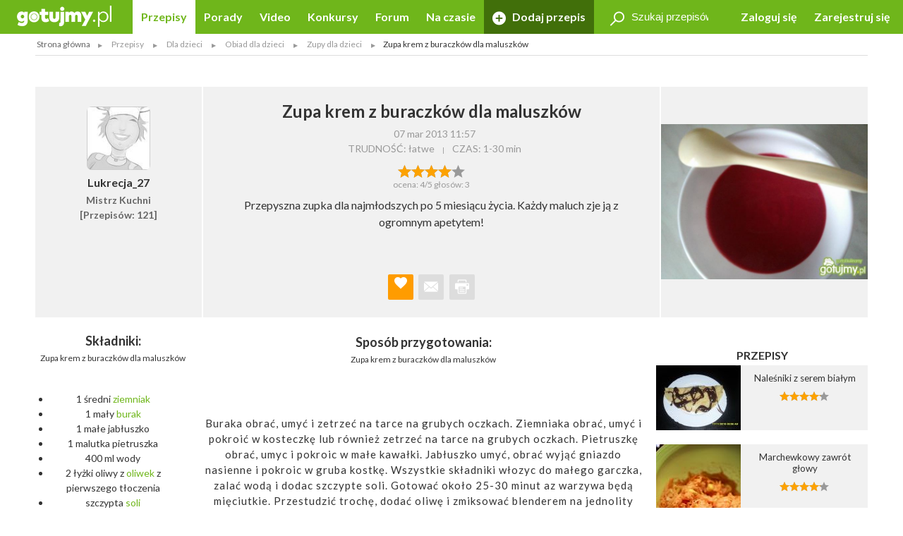

--- FILE ---
content_type: text/html; charset=UTF-8
request_url: https://gotujmy.pl/zupa-krem-z-buraczkow-dla-maluszkow,przepisy-zupy-dla-dzieci-przepis,184496.html
body_size: 16390
content:

<!DOCTYPE html>
<html lang="pl">
<head>
<!-- clear edi-cmp cookies, remove after 2024-09-15 -->
<script>!function(o){var e,c,n;o.cookie.includes("euconsent-v2=accepted")&&(e="euconsent-v2",c="; expires=Thu, 01 Jan 1970 00:00:00 UTC; path=/;",n="; domain="+window.location.hostname,o.cookie=e+"="+c,o.cookie=e+"-cs="+n+c,o.cookie="customvendor-"+e+"="+n+c)}(document);</script>
<!-- InMobi Choice. Consent Manager Tag v3.0 (for TCF 2.2) -->
<script type="text/javascript" async=true>
(function() {
  var host = window.location.hostname;
  var element = document.createElement('script');
  var firstScript = document.getElementsByTagName('script')[0];
  var url = 'https://cmp.inmobi.com'
    .concat('/choice/', 'SZhDAJv8V3Jxp', '/', host, '/choice.js?tag_version=V3');
  var uspTries = 0;
  var uspTriesLimit = 3;
  element.async = true;
  element.type = 'text/javascript';
  element.src = url;

  firstScript.parentNode.insertBefore(element, firstScript);

  function makeStub() {
    var TCF_LOCATOR_NAME = '__tcfapiLocator';
    var queue = [];
    var win = window;
    var cmpFrame;

    function addFrame() {
      var doc = win.document;
      var otherCMP = !!(win.frames[TCF_LOCATOR_NAME]);

      if (!otherCMP) {
        if (doc.body) {
          var iframe = doc.createElement('iframe');

          iframe.style.cssText = 'display:none';
          iframe.name = TCF_LOCATOR_NAME;
          doc.body.appendChild(iframe);
        } else {
          setTimeout(addFrame, 5);
        }
      }
      return !otherCMP;
    }

    function tcfAPIHandler() {
      var gdprApplies;
      var args = arguments;

      if (!args.length) {
        return queue;
      } else if (args[0] === 'setGdprApplies') {
        if (
          args.length > 3 &&
          args[2] === 2 &&
          typeof args[3] === 'boolean'
        ) {
          gdprApplies = args[3];
          if (typeof args[2] === 'function') {
            args[2]('set', true);
          }
        }
      } else if (args[0] === 'ping') {
        var retr = {
          gdprApplies: gdprApplies,
          cmpLoaded: false,
          cmpStatus: 'stub'
        };

        if (typeof args[2] === 'function') {
          args[2](retr);
        }
      } else {
        if(args[0] === 'init' && typeof args[3] === 'object') {
          args[3] = Object.assign(args[3], { tag_version: 'V3' });
        }
        queue.push(args);
      }
    }

    function postMessageEventHandler(event) {
      var msgIsString = typeof event.data === 'string';
      var json = {};

      try {
        if (msgIsString) {
          json = JSON.parse(event.data);
        } else {
          json = event.data;
        }
      } catch (ignore) {}

      var payload = json.__tcfapiCall;

      if (payload) {
        window.__tcfapi(
          payload.command,
          payload.version,
          function(retValue, success) {
            var returnMsg = {
              __tcfapiReturn: {
                returnValue: retValue,
                success: success,
                callId: payload.callId
              }
            };
            if (msgIsString) {
              returnMsg = JSON.stringify(returnMsg);
            }
            if (event && event.source && event.source.postMessage) {
              event.source.postMessage(returnMsg, '*');
            }
          },
          payload.parameter
        );
      }
    }

    while (win) {
      try {
        if (win.frames[TCF_LOCATOR_NAME]) {
          cmpFrame = win;
          break;
        }
      } catch (ignore) {}

      if (win === window.top) {
        break;
      }
      win = win.parent;
    }
    if (!cmpFrame) {
      addFrame();
      win.__tcfapi = tcfAPIHandler;
      win.addEventListener('message', postMessageEventHandler, false);
    }
  };

  makeStub();

  var uspStubFunction = function() {
    var arg = arguments;
    if (typeof window.__uspapi !== uspStubFunction) {
      setTimeout(function() {
        if (typeof window.__uspapi !== 'undefined') {
          window.__uspapi.apply(window.__uspapi, arg);
        }
      }, 500);
    }
  };

  var checkIfUspIsReady = function() {
    uspTries++;
    if (window.__uspapi === uspStubFunction && uspTries < uspTriesLimit) {
      console.warn('USP is not accessible');
    } else {
      clearInterval(uspInterval);
    }
  };

  if (typeof window.__uspapi === 'undefined') {
    window.__uspapi = uspStubFunction;
    var uspInterval = setInterval(checkIfUspIsReady, 6000);
  }
})();
</script>
<!-- End InMobi Choice. Consent Manager Tag v3.0 (for TCF 2.2) -->
<link rel="dns-prefetch" href="https://cdn.12341234.pl"/>
<link rel="dns-prefetch" href="https://edipresse.adocean.pl"/>
<link rel="dns-prefetch" href="https://ghmpl.hit.gemius.pl"/>
<link rel="dns-prefetch" href="https://www.googletagservices.com"/>
<link rel="dns-prefetch" href="https://www.google-analytics.com"/>
<link rel="dns-prefetch" href="https://link.batuu.pl"/>
<link rel="dns-prefetch" href="https://edipresse.hit.gemius.pl"/>
<link rel="dns-prefetch" href="https://ads.12341234.pl"/>
<link rel="dns-prefetch" href="https://alt.adocean.pl"/>
<link rel="dns-prefetch" href="https://ls.hit.gemius.pl"/>
<link rel="dns-prefetch" href="https://partner.googleadservices.com"/>
<meta charset="utf-8"/>
<meta name="viewport" content="width=device-width, initial-scale=1, maximum-scale=1"/>
<title>Przepis - Zupa krem z buraczków dla maluszków przepis - Gotujmy.pl</title>
<meta name="description" content="Zupa krem z buraczków dla maluszków. Buraka obrać, umyć i zetrzeć na tarce na grubych oczkach. Ziemniaka obrać, umyć i pokroić w... Sprawdź!"/>
<meta name="keywords" content="zupa krem z buraczków dla maluszków, przepis, maluszków, buraki, zupy dla dzieci, krem z buraków"/>
<script type="text/javascript">

if (typeof document.referrer !== "undefined" && document.referrer.indexOf("facebook.com") != -1) {
    var contentType = '';
    var contentId = 0;

    var matches = null;
    if (matches = window.location.href.match(/.*,przepisy-.*-przepis,(\d+)\.html.*/)) {
        contentType = 'recipe';
    }
    else if (matches = window.location.href.match(/.*,przepisy-.*-ksiazka,(\d+)\.html.*/)) {
        contentType = 'recipeBook';
    }
    else if (matches = window.location.href.match(/.*,artykuly-.*-artykul,(\d+)\.html.*/)) {
        contentType = 'news';
    }
    else if (matches = window.location.href.match(/.*,video-player,(\d+)\.html.*/)) {
        contentType = 'video';
    }
    else if (matches = window.location.href.match(/.*,konkursy-konkurs,(\d+)\.html.*/)) {
        contentType = 'contest';
    }

    if (matches) {
        contentId = matches[1];
    }

    if (contentType != '' && contentId > 0) {
        var cookieDate = new Date();
        cookieDate.setTime(cookieDate.getTime() + (1*60*1000));
        var cookieName = 'content_fb';
        var cookieValue = contentType + ',' + contentId;
        var cookieExpires = "expires="+cookieDate.toUTCString();
        document.cookie = cookieName + "=" + cookieValue + ";" + cookieExpires + ";path=/";

        window.location.replace("/?utm_source=Facebook&utm_medium=Post&utm_campaign="+encodeURIComponent(window.location.href));
    }
}

</script>
<meta property="og:title" content="Przepis - Zupa krem z buraczków dla maluszków przepis - Gotujmy.pl"/> <meta property="og:description" content="Zupa krem z buraczków dla maluszków. Buraka obrać, umyć i zetrzeć na tarce na grubych oczkach. Ziemniaka obrać, umyć i pokroić w... Sprawdź!"/> <meta property="og:type" content="article"/> <meta property="og:image" content="https://static.gotujmy.pl/VIDEO_BIG/zupa-krem-z-buraczkow-dla-maluszkow-179730.jpg"/> <meta property="article:published_time" content="2013-03-07 09:57"/>
<meta property="og:site_name" content="Portal Kulinarny Gotujmy.pl - Przepisy kulinarne, Książki kucharskie, Przepisy ze zdjęciami, Porady, Forum, Video"/>
<meta property="fb:admins" content="823188927"/>
<meta property="fb:app_id" content="998140293599715"/>
<link href="/opensearch.xml" rel="search" title="Gotujmy.pl" type="application/opensearchdescription+xml"/>
<link rel="canonical" href="https://gotujmy.pl/zupa-krem-z-buraczkow-dla-maluszkow,przepisy-zupy-dla-dzieci-przepis,184496.html"/>
<meta property="og:url" content="https://gotujmy.pl/zupa-krem-z-buraczkow-dla-maluszkow,przepisy-zupy-dla-dzieci-przepis,184496.html"/>
<meta name="msvalidate.01" content="561B516096C5E20AA6E752DD8C715B82"/>
<!-- TradeDoubler site verification 2866748 -->
<meta name="robots" content="index, follow"/>
<link rel="stylesheet" type="text/css" href="https://fonts.googleapis.com/css?family=Kalam:300,400,700%7CLato:400,700&amp;subset=latin-ext"/>
<link href="/html/generated/libs_7ffe0b8c8ad97093fa946b98405e9c6a.css?v=153" rel="stylesheet" type="text/css"/>
<link href="/html/generated/gotujmy_892b0ce29134c5d77857ef74c66e2df1.css?v=153" rel="stylesheet" type="text/css"/>
<link rel="apple-touch-icon" sizes="57x57" href="/html/gfx/favicons/green2/apple-touch-icon-57x57.png"/>
<link rel="apple-touch-icon" sizes="60x60" href="/html/gfx/favicons/green2/apple-touch-icon-60x60.png"/>
<link rel="apple-touch-icon" sizes="72x72" href="/html/gfx/favicons/green2/apple-touch-icon-72x72.png"/>
<link rel="apple-touch-icon" sizes="76x76" href="/html/gfx/favicons/green2/apple-touch-icon-76x76.png"/>
<link rel="apple-touch-icon" sizes="114x114" href="/html/gfx/favicons/green2/apple-touch-icon-114x114.png"/>
<link rel="apple-touch-icon" sizes="120x120" href="/html/gfx/favicons/green2/apple-touch-icon-120x120.png"/>
<link rel="apple-touch-icon" sizes="144x144" href="/html/gfx/favicons/green2/apple-touch-icon-144x144.png"/>
<link rel="apple-touch-icon" sizes="152x152" href="/html/gfx/favicons/green2/apple-touch-icon-152x152.png"/>
<link rel="apple-touch-icon" sizes="180x180" href="/html/gfx/favicons/green2/apple-touch-icon-180x180.png"/>
<link rel="shortcut icon" href="/html/gfx/favicons/green2/favicon.ico"/>
<link rel="icon" type="image/png" href="/html/gfx/favicons/green2/favicon-16x16.png" sizes="16x16"/>
<link rel="icon" type="image/png" href="/html/gfx/favicons/green2/favicon-32x32.png" sizes="32x32"/>
<link rel="icon" type="image/png" href="/html/gfx/favicons/green2/favicon-96x96.png" sizes="96x96"/>
<meta name="msapplication-TileColor" content="#6fb61b"/>
<meta name="msapplication-config" content="/html/gfx/favicons/green2/browserconfig.xml"/>
<!-- HTML5 shim and Respond.js for IE8 support of HTML5 elements and media queries -->
<!--[if lt IE 9]>
    <script src="https://oss.maxcdn.com/html5shiv/3.7.2/html5shiv.min.js"></script>
    <script src="https://oss.maxcdn.com/respond/1.4.2/respond.min.js"></script>
<![endif]-->
<script type="text/javascript">
    var BASE_URL = 'https://gotujmy.pl/';
    var BASE_DOMAIN = 'gotujmy.pl';
    var EDI_SERVICE_ID =  '1024';
</script>
<script>var dataLayer = [{"pageSubCategory":"Zupy dla dzieci","pageType":"Przepis","pageSubType":"(not set)","pageMainValue":"Zupa krem z buraczk\u00f3w dla maluszk\u00f3w","pageCategory":"Obiad dla dzieci","pageId":11658,"site":"gotujmy.pl","pageDatePublished":"2013-03-07","pageDateModified":"2015-04-07","pageTagList":"maluszk\u00f3w,buraki","pagePhotos":0,"pageVideos":0,"pageAuthor":"Lukrecja_27"}];</script>
<script type="text/javascript">

var pageDimensions = {
        container : {
            element : null,
            width : 0,
            height : 0,
            top : 0
        },
        contentBody : {
            element : null,
            width : 0,
            height : 0,
            top : 0
        },
        columnRight : {
            element : null,
            width : 0,
            height : 0,
            top : 0
        },
        columnLeft : {
            element : null,
            width : 0,
            height : 0,
            top : 0
        },
        navTop : {
            element : null,
            width : 0,
            height : 0,
            top : 0
        },
        videoRelated : {
            element : null,
            width : 0,
            height : 0,
            top : 0
        },

        init : function(codeId) {
            this.container.element = document.getElementById('ad_spec_content');
            this.contentBody.element = document.getElementById('content_body');
            this.columnRight.element = document.getElementById('column_right');
            this.columnLeft.element = document.getElementById('column_left');
            this.navTop.element = document.getElementById('navTop');
            this.videoRelated.element = document.getElementById('video_related');
        },

        update : function(codeId) {
            //console.group(codeId);
            if (!this.container.element) {
                this.init(codeId);
            }

            if (this.container.element) {
                this.container.width = this.container.element.clientWidth;
                this.container.height = this.container.element.clientHeight;
                this.container.top = this.container.element.offsetTop;
            }

            if (this.contentBody.element) {
                this.contentBody.width = this.contentBody.element.clientWidth;
                this.contentBody.height = this.contentBody.element.clientHeight;
                this.contentBody.top = this.contentBody.element.offsetTop;
            }

            if (this.columnRight.element) {
                this.columnRight.width = this.columnRight.element.clientWidth;
                this.columnRight.height = this.columnRight.element.clientHeight;
                this.columnRight.top = this.columnRight.element.offsetTop;
            }

            if (this.columnLeft.element) {
                this.columnLeft.width = this.columnLeft.element.clientWidth;
                this.columnLeft.height = this.columnLeft.element.clientHeight;
                this.columnLeft.top = this.columnLeft.element.offsetTop;
            }

            if (this.navTop.element) {
                this.navTop.width = this.navTop.element.clientWidth;
                this.navTop.height = this.navTop.element.clientHeight;
                this.navTop.top = this.navTop.element.offsetTop;
            }

            if (this.videoRelated.element) {
                this.videoRelated.width = this.videoRelated.element.clientWidth;
                this.videoRelated.height = this.videoRelated.element.clientHeight;
                this.videoRelated.top = this.videoRelated.element.offsetTop;
            }

            //console.log('pageDimensions: ', this);
            //console.groupEnd();
        },


        isColumnRightHigherThanContentBody : function(additionalHeight) {
            if (this.columnRight.element && this.contentBody.element) {
                if (typeof additionalHeight == 'undefined') {
                    additionalHeight = 0;
                }
                return ((this.columnRight.height + additionalHeight) > this.contentBody.height);
            }
            else {
                return false;
            }
        },

        isColumnRightAtBottom : function() {
            if (this.columnRight.element && this.contentBody.element) {
                return ((this.contentBody.element.offsetTop + (this.contentBody.element.clientHeight / 2)) < this.columnRight.element.offsetTop);
            }
            else {
                return false;
            }
        },

        isColumnLeftAtTop : function() {
            if (this.columnLeft.element && this.contentBody.element) {
                return ((this.columnLeft.element.offsetTop + (this.columnLeft.element.clientHeight / 2)) < this.contentBody.element.offsetTop);
            }
            else {
                return false;
            }
        }
};

function listonicReportClick(name, url)
{
    dataLayer.push({
        'event': 'LISTONIC',
        'KLIK': location.href
    });
}

if (top && top.location != self.location && (self.location.href.indexOf('/moderacja') < 0 && self.location.href.indexOf('/preview') < 0)) {
    top.location = self.location.href;
}


if (!ediVars) {
    var ediVars = {};
}
if (!ediVars.is_recipe) {
    ediVars.is_recipe = 0;
}
if (!ediVars.is_news) {
    ediVars.is_news = 0;
}
if (!ediVars.is_video) {
    ediVars.is_video = 0;
}
if (!ediVars.is_contest) {
    ediVars.is_contest = 0;
}
if (!ediVars.category_id) {
    ediVars.category_id = 0;
}


ediVars.is_recipe = 1; ediVars.recipe_id = 184496; ediVars.category_id = 3024; ediVars.rcat_id = [3024];
    ediVars.is_mobile = false;


    var containsVideo = true;
</script>
<script type="text/javascript">
    var gemius_extraparameters = gemius_extraparameters || new Array();
    
        gemius_extraparameters.push('tags=maluszków, buraki', 'content_type=przepis', 'content_identifier=184496', 'content_title=Zupa krem z buraczków dla maluszków', 'publication_date=2013-03-07 11:57:00', 'category=Przepisy,Zupy,Zupa krem,Krem z buraków');
        gemius_extraparameters.push('player='+(containsVideo?1:0));
</script>
<script type="text/javascript">
    window.c2cVars=window.c2cVars||[];
    window.c2cVars.SiteCategoryId = 11658;
    window.c2cVars.SiteCategoryName = 'Przepis';
    window.c2cVars.SiteCategory = 'Strona główna/Przepisy/Dla dzieci/Obiad dla dzieci/Zupy dla dzieci';
    c2cVars.ContentId = 184496;
 c2cVars.ContentType = 'ContentRecipe';
 c2cVars.PageType = 'Content';
 c2cVars.ContentName = 'Zupa krem z buraczków dla maluszków';
 c2cVars.ContentPublished = '2013-03-07 11:57:00';
</script>
<meta name="facebook-domain-verification" content="0osys19kksp3xt0ij7qmwgz54j4j4d"/>
<script>
var vd_placement = 'L8P1zIlHjSWyjSnoeog4PjJsvV..IIcQ8R2FcUn1gxf.M7';
var vd_placement_in = 'duv8eQMgjPTa2R7mGOa_lbK9nsK.eXsgVKZR__IzQmf.C7';
var vd_placement_bars = '9bRKGPBw80MUAcLasCJE5ovN3B7_dbA3leOskI_FjsP.c7';

var vd_placement_related = 'r.VAdcAAh53FEw2Xbd23U4w6Eg3_Ib6YPpxdaZI6lTD.o7';
var vd_placement_related_in = 'C3I2D6djgslkycCOweg9kslXcF2QTAO2n5_TMQpo10X.G7';
var vd_placement_related_bars = 'WzHnZ5d3dx9qGax_MkCAw3.YvVC.PocQybWSZg6vJPL.J7';

var vd_placement_embed = 'LzsGhomzkiND6oU1BbuOc_DWcAx3kwMgtlWTdGU01x7.b7';
var vd_placement_embed_in = 'cN_q01w0A8d_ZV15aYnGp44aj2ahRQ7Iab3k4gvHehr.17';
var vd_placement_embed_bars = 'Ukbs65d7LbFqaElX5ETR6s3TL4cRWk_DZkVnJJQZaOv.g7';
</script>
<script type="text/javascript">
<!--
/* (c)AdOcean 2003-2017, MASTER: EDIPRESSE.Gotujmy.Przepisy.Publikacja */
var placements = {
    "ad_billboard": "adoceanedipresselidomxpopr",
    "ad_box_01": "adoceanedipresseyikequjtzm",
    "ad_box_02": "adoceanedipressevjrkdsdiel",
    "ad_box_03": "adoceanedipresseskirgpnmog",
    "ad_footer": "adoceanedipresseplphkmhrjb",
    "ad_belka": "adoceanedipressemmgonjrfda"
};
var master_id = 'Lbs8xKLT3RXLNCmaX1Y7ITsCfR3z0gexs_3yga0Ld_f.J7';
var ediKeys = "";
-->
</script>
<script type="text/javascript">if (typeof ediKeys === "undefined") var ediKeys = "";ediKeys+="maluszków,buraki,zupa krem z buraczków dla maluszków,przepis,zupy dla dzieci,krem z buraków";</script> <!-- Cookie PV 2017-03-31 -->
<script>
!function(){function c(a,b,c){document.cookie=a+"="+b+"; expires="+new Date(+new Date+36e5*c).toUTCString()+"; path=/"}function d(a){return document.cookie.replace(new RegExp("(?:(?:^|.*;)\\s*"+a+"\\s*\\=\\s*([^;]*).*$)|^.*$"),"$1")}var b,a="edipageview";b=parseInt(d(a),10)||0,c(a,++b,1),ediVars=window.ediVars||{},ediVars[a]=b}();
</script>
<!-- editag 1.2.0 -->
<script>!function(d,e){d.editag={cmd:[],ready:!1,adblock:void 0,gdprCmd:[],onGdprReady:function(d){return d&&this.gdprCmd.push(d),!1}},d.wstaw_reklame=editag.display=function(d,e){editag.cmd.push({placementId:d,params:e})};var a=e.createElement("script");a.onerror=function(){editag.adblock=!0},a.charset="UTF-8",a.async=!0,a.src="//cdn.12341234.pl/editag/gotujmy/prod/editag.min.js",e.head.appendChild(a)}(window,document);</script>
<link rel="preload" href="https://tools.gotujmy.pl/files/js/ado.js" as="script"/>
<link rel="preload" href="https://www.googletagservices.com/tag/js/gpt.js" as="script"/>
<style type="text/css">
#content_body > article figure {
    display: flex;
    flex-direction: column;
    justify-content: flex-end;

    aspect-ratio: 3 / 2;
    background-color: #f1f1f1;
}
#content_body > article figure figcaption {
    color: #555;
}
</style>
</head>
<body lang="pl"><noscript><meta HTTP-EQUIV="refresh" content="0;url='https://gotujmy.pl/zupa-krem-z-buraczkow-dla-maluszkow,przepisy-zupy-dla-dzieci-przepis,184496.html?PageSpeed=noscript'" /><style><!--table,div,span,font,p{display:none} --></style><div style="display:block">Please click <a href="https://gotujmy.pl/zupa-krem-z-buraczkow-dla-maluszkow,przepisy-zupy-dla-dzieci-przepis,184496.html?PageSpeed=noscript">here</a> if you are not redirected within a few seconds.</div></noscript>
<!-- 11658 : 11657 : /0000006596 /0000008953 /0000006715 /0000006704 /0000007533 /0000008391 /0000011656 /0000011657 /0000011658 / -->
<!-- Google Tag Manager -->
<noscript><iframe src="//www.googletagmanager.com/ns.html?id=GTM-5B9NKK" height="0" width="0" style="display:none;visibility:hidden"></iframe></noscript>
<script>
window['gtag_enable_tcf_support'] = true;
(function(w,d,s,l,i){w[l]=w[l]||[];w[l].push({'gtm.start':
new Date().getTime(),event:'gtm.js'});var f=d.getElementsByTagName(s)[0],
j=d.createElement(s),dl=l!='dataLayer'?'&l='+l:'';j.async=true;j.src=
'//www.googletagmanager.com/gtm.js?id='+i+dl;f.parentNode.insertBefore(j,f);
})(window,document,'script','dataLayer','GTM-5B9NKK');</script>
<!-- End Google Tag Manager -->
<header id="top" class="print-hidden">
<div id="navTop" class="top cf sticky">
<nav class="cf">
<div class="nav-item nav-marked">
<label for="nav-trigger" class="nav-marked"><i class="icon-menu"></i></label>
</div>
<div class="logo" itemscope itemtype="https://schema.org/Organization">
<a href="https://gotujmy.pl/" title="Przepisy Kulinarne - Gotujmy.pl" itemprop="url"><img src="/html/gfx/logo_gotujmy_white.png" alt="Przepisy Kulinarne - Gotujmy.pl" height="30" itemprop="logo"/></a>
</div>
<ul class="nav nav-right">
<li class="nav-item sm-hidden"><a data-popup="#login" href="https://gotujmy.pl/logowanie.html" rel="nofollow">Zaloguj się</a></li>
<li class="nav-item sm-hidden"><a href="https://gotujmy.pl/rejestracja.html" rel="nofollow">Zarejestruj się</a></li>
<li class="nav-item hidden sm-visible"><a data-popup="#login" href="https://gotujmy.pl/logowanie.html" rel="nofollow"><i class="icon-user"></i></a></li>
</ul>
<section id="login" class="inner cf" style="display:none;">
<form action="https://gotujmy.pl/zupa-krem-z-buraczkow-dla-maluszkow,przepisy-zupy-dla-dzieci-przepis,184496.html" method="post" name="login_form" id="header_login_form" class="row cf">
<input type="hidden" name="ph_user_login_box_start" value="submit"/>
<input type="hidden" name="__formFingerprint" value="5=7794bfedcc9c388d98168f5c6de240f4ed2ffc1c"/>
<input type="hidden" name="returnUrl" value="https://gotujmy.pl/zupa-krem-z-buraczkow-dla-maluszkow,przepisy-zupy-dla-dzieci-przepis,184496.html"/>
<fieldset class="modal-content col-20 col-alone col-lg-30 col-md-40 col-sm-60">
<h2>Logowanie <a class="pull-right" href="#modal-close" rel="nofollow"><i class="icon-close"></i></a></h2>
<input type="text" name="email" value="" title="" placeholder="E-mail"/>
<input type="password" name="password" value="" title="" placeholder="Hasło"/>
<label class="pull-left">
<input type="checkbox" name="rememberMe" value="1"/> Zapamiętaj mnie
</label>
<a class="pull-right" href="https://gotujmy.pl/przypomnienie-hasla.html" rel="nofollow">Nie pamiętasz Hasła?</a>
<div class="footer-button">
<button class="button action-user-login" type="submit">Zaloguj się</button>
<br/><br/>
<a href="https://gotujmy.pl/rejestracja.html" rel="nofollow" title="Zarejestruj się"><strong>Nie masz jeszcze konta? Zarejestruj się</strong></a>
</div>
</fieldset>
</form>
</section>
<form action="https://gotujmy.pl/zupa-krem-z-buraczkow-dla-maluszkow,przepisy-zupy-dla-dzieci-przepis,184496.html" method="get" id="search_recipes_form" class="topSearch sm-hidden">
<input type="hidden" name="order" value="date"/>
<input type="hidden" name="order_type" value="desc"/>
<input type="hidden" name="type" value="przepisy"/>
<label>
<i class="icon-magnifier"></i>
<input type="search" name="query" value="" placeholder="Szukaj przepisów" title="Szukaj przepisów"/>
</label>
</form>
<input id="nav-trigger" type="checkbox"/>
<ul class="nav nav-left">
<li class="nav-item przepisy active"><a href="https://gotujmy.pl/przepisy.html" title="Przepisy kulinarne. Przepisy na ciasta i sałatki. Przepisy świąteczne">Przepisy</a></li>
<li class="nav-item artykuly "><a href="https://gotujmy.pl/artykuly.html" title="Porady kulinarne. Kulinarne ABC. Poradnik gospodyni">Porady</a></li>
<li class="nav-item video "><a href="https://gotujmy.pl/video.html" title="Video przepisy. Przepisy kulinarne video. Porady video">Video</a></li>
<li class="nav-item konkursy "><a href="https://gotujmy.pl/konkursy.html" title="Najlepsze konkursy kulinarne. Konkursy z nagrodami - Gotujmy.pl">Konkursy</a></li>
<li class="nav-item forum "><a href="https://gotujmy.pl/forum/" title="Forum Kulinarne: porady, dieta, przepisy - Gotujmy.pl">Forum</a></li>
<li class="nav-item studio-kulinarne"><a href="https://newsy.gotujmy.pl/" title="Na czasie - Newsy Gotujmy.pl">Na czasie</a></li>
<li class="nav-trigger nav-item">
<span>Więcej ▾</span>
<ul></ul>
</li>
<li class="nav-item nav-marked "><a href="https://gotujmy.pl/panel-dodaj-przepis.html#form" rel="nofollow"><i class="icon-add"></i> Dodaj przepis</a></li>
</ul>
</nav>
</div>
<form action="https://gotujmy.pl/zupa-krem-z-buraczkow-dla-maluszkow,przepisy-zupy-dla-dzieci-przepis,184496.html" method="get" class="hidden sm-visible" id="search_small_recipes_form">
<input type="hidden" name="order" value="date"/>
<input type="hidden" name="order_type" value="desc"/>
<input type="hidden" name="type" value="przepisy"/>
<fieldset class="search">
<div class="inner cf">
<div class="row cf">
<div class="col-60">
<div class="search-box">
<button class="button" type="submit"><i class="icon-magnifier"></i>Szukaj</button>
<div class="sizer">
<input type="search" name="query" value="" placeholder="Szukaj przepisów" title="Szukaj przepisów"/>
</div>
</div>
</div>
</div>
</div>
</fieldset>
</form>
<aside class="social-icons">
<a href="https://www.facebook.com/Gotujmy.pl.portal.kulinarny" title="Facebook" class="badge icon-social-facebook" target="_blank" rel="nofollow"></a>
<a href="https://www.pinterest.com/gotujmypl/" title="Pinterest" class="badge icon-social-pinterest" target="_blank" rel="nofollow"></a>
<a href="https://www.instagram.com/gotujmy.pl/" title="Instagram" class="badge icon-social-instagram" target="_blank" rel="nofollow"></a> </aside>
</header>
<!-- Na skróty -->
<!-- Ścieżka -->
<div id="path" class="path white-background inner sm-hidden cf">
<div class="list list-horizontal">
<ul itemscope itemtype="https://schema.org/BreadcrumbList">
<li><a href="https://gotujmy.pl/" title="Strona główna">Strona główna</a></li>
<li itemprop="itemListElement" itemscope itemtype="https://schema.org/ListItem">
<a itemprop="item" href="https://gotujmy.pl/przepisy.html" title="Przepisy">
<span itemprop="name">Przepisy</span>
<meta itemprop="position" content="1"/>
</a>
</li>
<li itemprop="itemListElement" itemscope itemtype="https://schema.org/ListItem">
<a itemprop="item" href="https://gotujmy.pl/przepisy-dla-dzieci.html" title="Dla dzieci">
<span itemprop="name">Dla dzieci</span>
<meta itemprop="position" content="2"/>
</a>
</li>
<li itemprop="itemListElement" itemscope itemtype="https://schema.org/ListItem">
<a itemprop="item" href="https://gotujmy.pl/przepisy-obiad-dla-dzieci.html" title="Obiad dla dzieci">
<span itemprop="name">Obiad dla dzieci</span>
<meta itemprop="position" content="3"/>
</a>
</li>
<li itemprop="itemListElement" itemscope itemtype="https://schema.org/ListItem">
<a itemprop="item" href="https://gotujmy.pl/przepisy-zupy-dla-dzieci.html" title="Zupy dla dzieci">
<span itemprop="name">Zupy dla dzieci</span>
<meta itemprop="position" content="4"/>
</a>
</li>
<li><span>Zupa krem z buraczków dla maluszków</span></li>
</ul>
</div>
</div>
<!-- .path.inner -->
<div id="ad_spec_content">
<div id="main" class="przepisy-zupy-dla-dzieci-przepis ">
<div class="inner separated center no-padding ad_billboard print-hidden">
<div class="abill-d" id="ad_billboard"></div><script>wstaw_reklame('ad_billboard')</script>
</div>
<div id="main_content" class="white-background">
<script type="text/javascript">var plistaItem = {"objectid": "18449605","title": "Zupa krem z buraczków dla maluszków","text": "Przepyszna zupka dla najmłodszych po 5 miesiącu życia. Każdy maluch zje ją z ogromnym apetytem!","url": "https://gotujmy.pl/zupa-krem-z-buraczkow-dla-maluszkow,przepisy-zupy-dla-dzieci-przepis,184496.html","img": "https://static.gotujmy.pl/ZDJECIE_FB_S/zupa-krem-z-buraczkow-dla-maluszkow-179730.jpg","category": "Krem z buraków","published_at": 1362653820,"updated_at": 1428389125};</script>
<div class="inner cf" itemscope itemtype="https://schema.org/Recipe">
<div class="row head cf">
<a href="https://gotujmy.pl/ludzie-profil-przepisy,lukrecja_27.html" class="col-12 lg-hidden">
<span class="badge badge-large">
<img src="https://static.gotujmy.pl/ZDJECIE_KWADRAT_S/avatar-damski-1001.jpg" alt="Lukrecja_27"/>
</span>
<h3 class="">Lukrecja_27</h3>
<h4>
Mistrz Kuchni<br/>
[Przepisów: 121]
</h4>
</a>
<div class="col-auto col-lg-45 col-md-60">
<h1 itemprop="name">Zupa krem z buraczków dla maluszków</h1>
<div class="list list-horizontal">
<ul>
<li><time datetime="2013-03-07 11:57">07 mar 2013 11:57</time></li>
</ul>
</div>
<a href="https://gotujmy.pl/ludzie-profil-przepisy,lukrecja_27.html" class="hidden lg-visible">
<h3 class="">
<span class="badge"><img src="https://static.gotujmy.pl/ZDJECIE_KWADRAT_S/avatar-damski-1001.jpg" alt="Lukrecja_27"/></span>
<span itemprop="author">Lukrecja_27</span>
</h3>
</a>
<div class="list list-horizontal">
<ul>
<li><span>TRUDNOŚĆ: łatwe</span></li>
<li>
<meta itemprop="totalTime" content="PT30M"/>
<span>CZAS: <time itemprop="prepTime" datetime="PT30M">1-30 min</time></span>
</li>
</ul>
</div>
<div class="gallery hidden md-visible cf">
<div class="slider">
<img src="https://static.gotujmy.pl/ZDJECIE_PRZEPISU_ETAP/zupa-krem-z-buraczkow-dla-maluszkow-179730.jpg" alt="Zupa krem z buraczków dla maluszków" title="Zupa krem z buraczków dla maluszków" class="gallery-picture-no" data-src="https://static.gotujmy.pl/ZDJECIE_GALERIA_B/zupa-krem-z-buraczkow-dla-maluszkow-179730.jpg" data-thumb="https://static.gotujmy.pl/ZDJECIE_KAFELEK_S/zupa-krem-z-buraczkow-dla-maluszkow-179730.jpg" data-sub-html="Smaczna zupka z buraczkiem dla maluszkuw po 5 mc. Jest tak smaczna i kremowa ze poznawanie smaków to sama przyjemnośc."/>
</div>
</div>
<span class="rate" title="4/5">
<span class="vote-percent-184496" style="width:80%;"></span>
<a class="actionVote" href="#" title="Rewelacja" data-id="184496" data-type="5" data-rate="5">&nbsp;</a>
<a class="actionVote" href="#" title="Bardzo dobry" data-id="184496" data-type="5" data-rate="4">&nbsp;</a>
<a class="actionVote" href="#" title="Dobry" data-id="184496" data-type="5" data-rate="3">&nbsp;</a>
<a class="actionVote" href="#" title="Średni" data-id="184496" data-type="5" data-rate="2">&nbsp;</a>
<a class="actionVote" href="#" title="Kiepski" data-id="184496" data-type="5" data-rate="1">&nbsp;</a>
</span><br/>
<span class="vote-summary-184496" itemprop="aggregateRating" itemscope itemtype="https://schema.org/AggregateRating">ocena: <span class="vote-averge-184496" itemprop="ratingValue">4</span>/5 głosów: <span class="vote-count-184496" itemprop="reviewCount">3</span></span>
<p itemprop="description" class="break-word">
Przepyszna zupka dla najmłodszych po 5 miesiącu życia. Każdy maluch zje ją z ogromnym apetytem!
</p>
<div class="bottom">
<div class="dropdown">
<label for="dropdown-like" class="badge marked actionShowFavoritesList" data-id="184496" data-type="5">
<em><strong><i class="icon-heart"></i></strong></em>
</label>
<input type="checkbox" id="dropdown-like" class="checkbox-favorites-list-184496"/>
<div class="dropdown-content tile tile-alone">
<div class="tile-inner tile-back bg-orange">
<div class="tile-content">
<h3>Dodaj do ulubionych <label for="dropdown-like" class="closeFavoritesList"><i class="icon-close"></i></label></h3>
<hr/>
<h4>Wybierz listę:</h4>
<form action="https://gotujmy.pl/zupa-krem-z-buraczkow-dla-maluszkow,przepisy-zupy-dla-dzieci-przepis,184496.html" method="post" class="formFavoritesListAdd">
<input type="hidden" name="id" value="184496">
<input type="hidden" name="type" value="5">
<ul>
</ul>
<footer>
<a class="button actionSaveFavoritesList" href="#tile-flip">Zapisz</a>
</footer>
</form>
</div>
</div>
</div>
</div>
<a href="#" title="Poleć znajomemu" class="badge icon-email" data-popup="#recommend_form"></a>
<a href="javascript:window.print()" title="Drukuj przepis" class="badge icon-printer"></a>
</div>
</div>
<a href="https://static.gotujmy.pl/ZDJECIE_KAFELEK_B/zupa-krem-z-buraczkow-dla-maluszkow-179730.jpg" class="gallery gallery-zoom col-15 md-hidden">
<img class="gallery-main-picture mainPicture" data-pagespeed-no-defer itemprop="image" src="https://static.gotujmy.pl/ZDJECIE_PRZEPISU_ETAP/zupa-krem-z-buraczkow-dla-maluszkow-179730.jpg" alt="Zupa krem z buraczków dla maluszków" title="Zupa krem z buraczków dla maluszków" data-src="https://static.gotujmy.pl/ZDJECIE_GALERIA_B/zupa-krem-z-buraczkow-dla-maluszkow-179730.jpg" data-thumb="https://static.gotujmy.pl/ZDJECIE_KAFELEK_S/zupa-krem-z-buraczkow-dla-maluszkow-179730.jpg" data-sub-html="Smaczna zupka z buraczkiem dla maluszkuw po 5 mc. Jest tak smaczna i kremowa ze poznawanie smaków to sama przyjemnośc." data-thumb_120_92="https://static.gotujmy.pl/ZDJECIE_PORADY_S/zupa-krem-z-buraczkow-dla-maluszkow-179730.jpg" data-thumb_220_165="https://static.gotujmy.pl/ZDJECIE_KAFELEK_S/zupa-krem-z-buraczkow-dla-maluszkow-179730.jpg"/>
</a>
</div> <div class="arect-m" id="m_billboard"></div><script>wstaw_reklame('m_billboard')</script>
<div class="row cf">
<div id="column_left" class="column aside-list break-word col-12 col-lg-15 col-md-20 col-sm-60">
<header>
<h2>Składniki:</h2>
Zupa krem z buraczków dla maluszków
</header>
<h4>&nbsp;</h4>
<ul>
<li itemprop="recipeIngredient">1 średni <a href="https://gotujmy.pl/ziemniaki,skladnik-kulinarny,1538.html">ziemniak</a></li>
<li itemprop="recipeIngredient">1 mały <a href="https://gotujmy.pl/buraki,skladnik-kulinarny,1284.html">burak</a></li>
<li itemprop="recipeIngredient">1 małe jabłuszko</li>
<li itemprop="recipeIngredient">1 malutka pietruszka</li>
<li itemprop="recipeIngredient">400 ml wody</li>
<li itemprop="recipeIngredient">2 łyżki oliwy z <a href="https://gotujmy.pl/oliwka,skladnik-kulinarny,1261.html">oliwek</a> z pierwszego tłoczenia</li>
<li itemprop="recipeIngredient">szczypta <a href="https://gotujmy.pl/sol,skladnik-kulinarny,1555.html">soli</a></li>
</ul>
<div class="placement skyScrapperFly">
<div id="ad_sky"></div>
<script>wstaw_reklame("ad_sky")</script>
</div>
</div>
<div id="content_right" class="col-outer col-48 col-lg-45 col-md-40 col-sm-60">
<div id="content_body" class="col-40 col-lg-60">
<div data-widget="plista_widget_topArticle"></div>
<article>
<header>
<h2>Sposób przygotowania:</h2>
Zupa krem z buraczków dla maluszków
</header>
<div class="p" itemprop="recipeInstructions">
Buraka obrać, umyć i zetrzeć na tarce na grubych oczkach. Ziemniaka obrać, umyć i pokroić w kosteczkę lub r&oacute;wnież zetrzeć na tarce na grubych oczkach. Pietruszkę obrać, umyc i pokroic w małe kawałki. Jabłuszko umyć, obrać wyjąć gniazdo nasienne i pokroic w gruba kostkę. Wszystkie składniki włozyc do małego garczka, zalać wodą i dodac szczypte soli. Gotować około 25-30 minut az warzywa będą mięciutkie. Przestudzić trochę, dodać oliwę i zmiksować blenderem na jednolity gładki krem.
</div>
</article>
<div id="ga4_video_related">
<div id="video_related" class="print-hidden">
<header>
<h4>Zobacz film: <strong>Sałatka z mango</strong></h4>
</header>
<div class="p">
<script type="text/javascript" src="https://cdn.12341234.pl/player/prod/player-loader.min.js?5" async></script>
<div id="player-qf69yzge4q9ui9ly-container" class="player-container"><div id="player-qf69yzge4q9ui9ly" class=" controls-over"></div></div>
<script>
(function() {
    var playerId = 'player-qf69yzge4q9ui9ly',
        playerConfig = {"version":5,"controls":true,"autoplayWhenVisible":true,"autoplay":false,"preload":"none","loop":false,"playerType":"related","responsive":true,"defaultVolume":1,"defaultQuality":"auto","plugins":{"gemiusStream":{"IDENTIFIER":"","HITCOLLECTOR":"","libraryUrl":""},"vast":{"url":"\"https://edipresse.adocean.pl/ad.xml?id=\"+( typeof(vd_placement_related) !== \"undefined\" ? vd_placement_related : \"tAL1vl1TjSyMAG9AHzTpH_QDTrvC11rd8m3hQGqMEg7.f7\" )+\"/service=\"+( typeof(vd_service) !== \"undefined\" ? vd_service : \"\" )+\"/edi_service_id=\"+( typeof(EDI_SERVICE_ID) !== \"undefined\" ? EDI_SERVICE_ID : \"\" )+\"/key=\"+( typeof(vd_keywords) !== \"undefined\" ? vd_keywords : \"\" )+\"/ecv_id=\"+( typeof(1441) !== \"undefined\" ? 1441 : \"\" )+\"/aocodetype=\"+( typeof(1) !== \"undefined\" ? 1 : \"\" )+\"\""}},"playlist":[{"title":"Sa\u0142atka z mango","id":25782,"duration":216,"poster":"https://static.gotujmy.pl/VIDEO_BIG/salatka-z-mango-474404.jpg","gemiusStream":{"materialIdentifier":"25782","treeId":[0],"totalTime":216,"additionalPackage":[],"customPackage":[{"name":"Nazwa","value":"Kasia gotuje z Polki.pl: sa\u0142atka z mango"},{"name":"Serwis","value":"gotujmy.pl"}]},"homepageUrl":"https://gotujmy.pl/salatka-z-mango,video-player,1441.html","sources":[{"src":"https://ocs-pl.oktawave.com/v1/AUTH_9efaebf07b914375b2ca19eca2447757/edicloud/video/polkipl/kasia-gotuje-salatka-z-mango-25782.mp4","type":"video/mp4","quality":"576p","width":"1024","height":"576","bitrate":"1024"},{"src":"https://ocs-pl.oktawave.com/v1/AUTH_9efaebf07b914375b2ca19eca2447757/edicloud/video/polkipl/src/kasia-gotuje-salatka-z-mango-25782.mp4","type":"video/mp4","quality":"1080p","width":"1920","height":"1080","bitrate":"4192"},{"src":"https://ocs-pl.oktawave.com/v1/AUTH_9efaebf07b914375b2ca19eca2447757/edicloud/video/polkipl/720p/kasia-gotuje-salatka-z-mango-25782.mp4","type":"video/mp4","quality":"720p","width":"1280","height":"720","bitrate":"2048"},{"src":"https://ocs-pl.oktawave.com/v1/AUTH_9efaebf07b914375b2ca19eca2447757/edicloud/video/polkipl/480p/kasia-gotuje-salatka-z-mango-25782.mp4","type":"video/mp4","quality":"480p","width":"854","height":"480","bitrate":"512"},{"src":"https://ocs-pl.oktawave.com/v1/AUTH_9efaebf07b914375b2ca19eca2447757/edicloud/video/polkipl/360p/kasia-gotuje-salatka-z-mango-25782.mp4","type":"video/mp4","quality":"360p","width":"640","height":"360","bitrate":"256"}]},{"title":"Sos grzybowy","id":21690,"duration":188,"poster":"https://static.gotujmy.pl/VIDEO_SMALL/432547.jpg","homepageUrl":"https://gotujmy.pl/sos-grzybowy,video-player,1106.html","sources":[{"src":"https://ocs-pl.oktawave.com/v1/AUTH_9efaebf07b914375b2ca19eca2447757/edicloud/video/polkipl/kasia-gotuje-sos-grzybowy-21690.mp4","type":"video/mp4","quality":"576p","width":"1024","height":"576","bitrate":"1024"},{"src":"https://ocs-pl.oktawave.com/v1/AUTH_9efaebf07b914375b2ca19eca2447757/edicloud/video/polkipl/src/kasia-gotuje-sos-grzybowy-21690.mp4","type":"video/mp4","quality":"1080p","width":"1920","height":"1080","bitrate":"4192"},{"src":"https://ocs-pl.oktawave.com/v1/AUTH_9efaebf07b914375b2ca19eca2447757/edicloud/video/polkipl/720p/kasia-gotuje-sos-grzybowy-21690.mp4","type":"video/mp4","quality":"720p","width":"1280","height":"720","bitrate":"2048"},{"src":"https://ocs-pl.oktawave.com/v1/AUTH_9efaebf07b914375b2ca19eca2447757/edicloud/video/polkipl/480p/kasia-gotuje-sos-grzybowy-21690.mp4","type":"video/mp4","quality":"480p","width":"854","height":"480","bitrate":"512"},{"src":"https://ocs-pl.oktawave.com/v1/AUTH_9efaebf07b914375b2ca19eca2447757/edicloud/video/polkipl/360p/kasia-gotuje-sos-grzybowy-21690.mp4","type":"video/mp4","quality":"360p","width":"640","height":"360","bitrate":"256"}]},{"title":"Ciasto z kajmakiem i jab\u0142kami","id":21685,"duration":185,"poster":"https://static.gotujmy.pl/VIDEO_SMALL/432548.jpg","homepageUrl":"https://gotujmy.pl/ciasto-z-kajmakiem-i-jablkami,video-player,1107.html","sources":[{"src":"https://ocs-pl.oktawave.com/v1/AUTH_9efaebf07b914375b2ca19eca2447757/edicloud/video/polkipl/kasia-gotuje-ciasto-kajmakowe-z-jablkami-21685.mp4","type":"video/mp4","quality":"576p","width":"1024","height":"576","bitrate":"1024"},{"src":"https://ocs-pl.oktawave.com/v1/AUTH_9efaebf07b914375b2ca19eca2447757/edicloud/video/polkipl/src/kasia-gotuje-ciasto-kajmakowe-z-jablkami-21685.mp4","type":"video/mp4","quality":"1080p","width":"1920","height":"1080","bitrate":"4192"},{"src":"https://ocs-pl.oktawave.com/v1/AUTH_9efaebf07b914375b2ca19eca2447757/edicloud/video/polkipl/720p/kasia-gotuje-ciasto-kajmakowe-z-jablkami-21685.mp4","type":"video/mp4","quality":"720p","width":"1280","height":"720","bitrate":"2048"},{"src":"https://ocs-pl.oktawave.com/v1/AUTH_9efaebf07b914375b2ca19eca2447757/edicloud/video/polkipl/480p/kasia-gotuje-ciasto-kajmakowe-z-jablkami-21685.mp4","type":"video/mp4","quality":"480p","width":"854","height":"480","bitrate":"512"},{"src":"https://ocs-pl.oktawave.com/v1/AUTH_9efaebf07b914375b2ca19eca2447757/edicloud/video/polkipl/360p/kasia-gotuje-ciasto-kajmakowe-z-jablkami-21685.mp4","type":"video/mp4","quality":"360p","width":"640","height":"360","bitrate":"256"}]},{"title":"Keks \u015bwi\u0105teczny","id":21682,"duration":186,"poster":"https://static.gotujmy.pl/VIDEO_SMALL/zblizenie-na-przekrojony-keks-swiateczny-z-bakaliami-i-lukrem-na-ozdobnym-obrusie-485659.jpg","homepageUrl":"https://gotujmy.pl/keks-swiateczny,video-player,1108.html","sources":[{"src":"https://ocs-pl.oktawave.com/v1/AUTH_9efaebf07b914375b2ca19eca2447757/edicloud/video/polkipl/kasia-gotuje-keks-21682.mp4","type":"video/mp4","quality":"576p","width":"1024","height":"576","bitrate":"1024"},{"src":"https://ocs-pl.oktawave.com/v1/AUTH_9efaebf07b914375b2ca19eca2447757/edicloud/video/polkipl/src/kasia-gotuje-keks-21682.mp4","type":"video/mp4","quality":"1080p","width":"1920","height":"1080","bitrate":"4192"},{"src":"https://ocs-pl.oktawave.com/v1/AUTH_9efaebf07b914375b2ca19eca2447757/edicloud/video/polkipl/720p/kasia-gotuje-keks-21682.mp4","type":"video/mp4","quality":"720p","width":"1280","height":"720","bitrate":"2048"},{"src":"https://ocs-pl.oktawave.com/v1/AUTH_9efaebf07b914375b2ca19eca2447757/edicloud/video/polkipl/480p/kasia-gotuje-keks-21682.mp4","type":"video/mp4","quality":"480p","width":"854","height":"480","bitrate":"512"},{"src":"https://ocs-pl.oktawave.com/v1/AUTH_9efaebf07b914375b2ca19eca2447757/edicloud/video/polkipl/360p/kasia-gotuje-keks-21682.mp4","type":"video/mp4","quality":"360p","width":"640","height":"360","bitrate":"256"}]},{"title":"Par\u00f3wki w cie\u015bcie nale\u015bnikowym z warzywami","id":21284,"duration":151,"poster":"https://static.gotujmy.pl/VIDEO_SMALL/432561.jpg","homepageUrl":"https://gotujmy.pl/parowki-w-ciescie-nalesnikowym-z-warzywami,video-player,1113.html","sources":[{"src":"https://ocs-pl.oktawave.com/v1/AUTH_9efaebf07b914375b2ca19eca2447757/edicloud/video/polkipl/kasia-gotuje-parowki-w-ciescie-nalesnikowym-z-warzywami-21284.mp4","type":"video/mp4","quality":"576p","width":"1024","height":"576","bitrate":"1024"},{"src":"https://ocs-pl.oktawave.com/v1/AUTH_9efaebf07b914375b2ca19eca2447757/edicloud/video/polkipl/src/kasia-gotuje-parowki-w-ciescie-nalesnikowym-z-warzywami-21284.mp4","type":"video/mp4","quality":"1080p","width":"1920","height":"1080","bitrate":"4192"},{"src":"https://ocs-pl.oktawave.com/v1/AUTH_9efaebf07b914375b2ca19eca2447757/edicloud/video/polkipl/720p/kasia-gotuje-parowki-w-ciescie-nalesnikowym-z-warzywami-21284.mp4","type":"video/mp4","quality":"720p","width":"1280","height":"720","bitrate":"2048"},{"src":"https://ocs-pl.oktawave.com/v1/AUTH_9efaebf07b914375b2ca19eca2447757/edicloud/video/polkipl/480p/kasia-gotuje-parowki-w-ciescie-nalesnikowym-z-warzywami-21284.mp4","type":"video/mp4","quality":"480p","width":"854","height":"480","bitrate":"512"},{"src":"https://ocs-pl.oktawave.com/v1/AUTH_9efaebf07b914375b2ca19eca2447757/edicloud/video/polkipl/360p/kasia-gotuje-parowki-w-ciescie-nalesnikowym-z-warzywami-21284.mp4","type":"video/mp4","quality":"360p","width":"640","height":"360","bitrate":"256"}]},{"title":"Zupa gulaszowa","id":21182,"duration":173,"poster":"https://static.gotujmy.pl/VIDEO_SMALL/432574.jpg","homepageUrl":"https://gotujmy.pl/zupa-gulaszowa,video-player,1120.html","sources":[{"src":"https://ocs-pl.oktawave.com/v1/AUTH_9efaebf07b914375b2ca19eca2447757/edicloud/video/polkipl/kasia-gotuje-zupa-gulaszowa-21182.mp4","type":"video/mp4","quality":"576p","width":"1024","height":"576","bitrate":"1024"},{"src":"https://ocs-pl.oktawave.com/v1/AUTH_9efaebf07b914375b2ca19eca2447757/edicloud/video/polkipl/src/kasia-gotuje-zupa-gulaszowa-21182.mp4","type":"video/mp4","quality":"1080p","width":"1920","height":"1080","bitrate":"4192"},{"src":"https://ocs-pl.oktawave.com/v1/AUTH_9efaebf07b914375b2ca19eca2447757/edicloud/video/polkipl/720p/kasia-gotuje-zupa-gulaszowa-21182.mp4","type":"video/mp4","quality":"720p","width":"1280","height":"720","bitrate":"2048"},{"src":"https://ocs-pl.oktawave.com/v1/AUTH_9efaebf07b914375b2ca19eca2447757/edicloud/video/polkipl/480p/kasia-gotuje-zupa-gulaszowa-21182.mp4","type":"video/mp4","quality":"480p","width":"854","height":"480","bitrate":"512"},{"src":"https://ocs-pl.oktawave.com/v1/AUTH_9efaebf07b914375b2ca19eca2447757/edicloud/video/polkipl/360p/kasia-gotuje-zupa-gulaszowa-21182.mp4","type":"video/mp4","quality":"360p","width":"640","height":"360","bitrate":"256"}]},{"title":"Zupa szczawiowa","id":21181,"duration":169,"poster":"https://static.gotujmy.pl/VIDEO_SMALL/432581.jpg","homepageUrl":"https://gotujmy.pl/zupa-szczawiowa,video-player,1121.html","sources":[{"src":"https://ocs-pl.oktawave.com/v1/AUTH_9efaebf07b914375b2ca19eca2447757/edicloud/video/polkipl/kasia-gotuje-zupa-szczawiowa-21181.mp4","type":"video/mp4","quality":"576p","width":"1024","height":"576","bitrate":"1024"},{"src":"https://ocs-pl.oktawave.com/v1/AUTH_9efaebf07b914375b2ca19eca2447757/edicloud/video/polkipl/src/kasia-gotuje-zupa-szczawiowa-21181.mp4","type":"video/mp4","quality":"1080p","width":"1920","height":"1080","bitrate":"4192"},{"src":"https://ocs-pl.oktawave.com/v1/AUTH_9efaebf07b914375b2ca19eca2447757/edicloud/video/polkipl/720p/kasia-gotuje-zupa-szczawiowa-21181.mp4","type":"video/mp4","quality":"720p","width":"1280","height":"720","bitrate":"2048"},{"src":"https://ocs-pl.oktawave.com/v1/AUTH_9efaebf07b914375b2ca19eca2447757/edicloud/video/polkipl/480p/kasia-gotuje-zupa-szczawiowa-21181.mp4","type":"video/mp4","quality":"480p","width":"854","height":"480","bitrate":"512"},{"src":"https://ocs-pl.oktawave.com/v1/AUTH_9efaebf07b914375b2ca19eca2447757/edicloud/video/polkipl/360p/kasia-gotuje-zupa-szczawiowa-21181.mp4","type":"video/mp4","quality":"360p","width":"640","height":"360","bitrate":"256"}]},{"title":"Zupa rybna","id":21180,"duration":279,"poster":"https://static.gotujmy.pl/VIDEO_SMALL/432582.jpg","homepageUrl":"https://gotujmy.pl/zupa-rybna,video-player,1122.html","sources":[{"src":"https://ocs-pl.oktawave.com/v1/AUTH_9efaebf07b914375b2ca19eca2447757/edicloud/video/polkipl/kasia-gotuje-zupa-rybna-21180.mp4","type":"video/mp4","quality":"576p","width":"1024","height":"576","bitrate":"1024"},{"src":"https://ocs-pl.oktawave.com/v1/AUTH_9efaebf07b914375b2ca19eca2447757/edicloud/video/polkipl/src/kasia-gotuje-zupa-rybna-21180.mp4","type":"video/mp4","quality":"1080p","width":"1920","height":"1080","bitrate":"4192"},{"src":"https://ocs-pl.oktawave.com/v1/AUTH_9efaebf07b914375b2ca19eca2447757/edicloud/video/polkipl/720p/kasia-gotuje-zupa-rybna-21180.mp4","type":"video/mp4","quality":"720p","width":"1280","height":"720","bitrate":"2048"},{"src":"https://ocs-pl.oktawave.com/v1/AUTH_9efaebf07b914375b2ca19eca2447757/edicloud/video/polkipl/480p/kasia-gotuje-zupa-rybna-21180.mp4","type":"video/mp4","quality":"480p","width":"854","height":"480","bitrate":"512"},{"src":"https://ocs-pl.oktawave.com/v1/AUTH_9efaebf07b914375b2ca19eca2447757/edicloud/video/polkipl/360p/kasia-gotuje-zupa-rybna-21180.mp4","type":"video/mp4","quality":"360p","width":"640","height":"360","bitrate":"256"}]},{"title":"\u015amietanowiec z galaretk\u0105","id":20922,"duration":181,"poster":"https://static.gotujmy.pl/VIDEO_SMALL/432765.jpg","homepageUrl":"https://gotujmy.pl/smietanowiec-z-galaretka,video-player,1130.html","sources":[{"src":"https://ocs-pl.oktawave.com/v1/AUTH_9efaebf07b914375b2ca19eca2447757/edicloud/video/polkipl/kasia-gotuje-smietanowiec-20922.mp4","type":"video/mp4","quality":"576p","width":"1024","height":"576","bitrate":"1024"},{"src":"https://ocs-pl.oktawave.com/v1/AUTH_9efaebf07b914375b2ca19eca2447757/edicloud/video/polkipl/src/kasia-gotuje-smietanowiec-20922.mp4","type":"video/mp4","quality":"1080p","width":"1920","height":"1080","bitrate":"4192"},{"src":"https://ocs-pl.oktawave.com/v1/AUTH_9efaebf07b914375b2ca19eca2447757/edicloud/video/polkipl/720p/kasia-gotuje-smietanowiec-20922.mp4","type":"video/mp4","quality":"720p","width":"1280","height":"720","bitrate":"2048"},{"src":"https://ocs-pl.oktawave.com/v1/AUTH_9efaebf07b914375b2ca19eca2447757/edicloud/video/polkipl/480p/kasia-gotuje-smietanowiec-20922.mp4","type":"video/mp4","quality":"480p","width":"854","height":"480","bitrate":"512"},{"src":"https://ocs-pl.oktawave.com/v1/AUTH_9efaebf07b914375b2ca19eca2447757/edicloud/video/polkipl/360p/kasia-gotuje-smietanowiec-20922.mp4","type":"video/mp4","quality":"360p","width":"640","height":"360","bitrate":"256"}]}]};

    
    if (window.EdiPlayerLoader) {
        window.EdiPlayerLoader.init(playerId, playerConfig);
    } else {
        (window.EdiPlayerQueue = window.EdiPlayerQueue || []).push([playerId, playerConfig]);
    }
})();
</script>
</div>
</div>
</div>
<div id="ga4_burdaffi">
<div id="c2c-products-container"></div>
</div>
<br/>
<!-- Podobne przepisy -->
<div class="inner cf js-riddle print-hidden slider-inside-content">
<header class="row cf padding-bottom">
<h2>Podobne przepisy</h2>
</header>
<div class="row slider cf slider-inside-recipe">
<div class="object-291004 col-20 col-lg-20 col-md-30 col-sm-30 col-xs-30" data-category="">
<div class="tile tile-flip ">
<a class="tile-inner" href="https://gotujmy.pl/krupnik-orkiszowy-z-koperkiem,przepisy-zupy-przepis,291004.html">
<img src="https://static.gotujmy.pl/ZDJECIE_KAFELEK_S/krupnik-orkiszowy-z-koperkiem-591819.jpg" alt="Krupnik orkiszowy z koperkiem" title="Krupnik orkiszowy z koperkiem"/>
<div class="tile-content">
<h3>Krupnik orkiszowy z koperkiem</h3>
<time datetime="2023-07-18 01:26">18 lip 2023 01:26</time>
<div>
<span class="rate" title="5.00/5"><span style="width:100%;"></span></span>
</div>
</div>
</a>
<a href="https://gotujmy.pl/ludzie-profil-przepisy,ania321.html" title="Ania321">
<footer>
<span class="badge badge-small">
<img src="https://static.gotujmy.pl/ZDJECIE_KWADRAT_SX/avatar-uzytkownika-ania321-472670.jpg" alt="Ania321"/>
</span>
Ania321
</footer>
</a>
<a class="badge badge-comments" href="https://gotujmy.pl/krupnik-orkiszowy-z-koperkiem,przepisy-zupy-przepis,291004.html#comments" title="Komentarze"><em><strong><i class="icon-comments"></i></strong>1</em></a>
<a class="badge actionShowFavoritesList" href="#tile-flip" data-id="291004" data-type="5" title="Ulubione"><i class="icon-heart"></i></a>
<div class="tile-inner bg-orange tile-back">
<div class="tile-content">
<h3>Dodaj do ulubionych <a href="#tile-flip"><i class="icon-close"></i></a></h3>
<hr/>
<h4>Wybierz listę:</h4>
<form action="https://gotujmy.pl/zupa-krem-z-buraczkow-dla-maluszkow,przepisy-zupy-dla-dzieci-przepis,184496.html" method="post" class="formFavoritesListAdd">
<input type="hidden" name="id" value="291004">
<input type="hidden" name="type" value="5">
<ul>
</ul>
<footer>
<a class="button actionSaveFavoritesList" href="#tile-flip">Zapisz</a>
</footer>
</form>
</div>
</div>
</div>
</div>
<div class="object-290997 col-20 col-lg-20 col-md-30 col-sm-30 col-xs-30" data-category="">
<div class="tile tile-flip ">
<a class="tile-inner" href="https://gotujmy.pl/krem-z-pieczonych-burakow,przepisy-zupy-przepis,290997.html">
<img src="https://static.gotujmy.pl/ZDJECIE_KAFELEK_S/krem-z-pieczonych-burakow-591668.jpg" alt="Krem z pieczonych buraków" title="Krem z pieczonych buraków"/>
<div class="tile-content">
<h3>Krem z pieczonych buraków</h3>
<time datetime="2023-07-11 01:36">11 lip 2023 01:36</time>
<div>
<span class="rate" title="0.00/5"><span style="width:0%;"></span></span>
</div>
</div>
</a>
<a href="https://gotujmy.pl/ludzie-profil-przepisy,ania321.html" title="Ania321">
<footer>
<span class="badge badge-small">
<img src="https://static.gotujmy.pl/ZDJECIE_KWADRAT_SX/avatar-uzytkownika-ania321-472670.jpg" alt="Ania321"/>
</span>
Ania321
</footer>
</a>
<a class="badge badge-comments" href="https://gotujmy.pl/krem-z-pieczonych-burakow,przepisy-zupy-przepis,290997.html#comments" title="Komentarze"><em><strong><i class="icon-comments"></i></strong>1</em></a>
<a class="badge actionShowFavoritesList" href="#tile-flip" data-id="290997" data-type="5" title="Ulubione"><i class="icon-heart"></i></a>
<div class="tile-inner bg-orange tile-back">
<div class="tile-content">
<h3>Dodaj do ulubionych <a href="#tile-flip"><i class="icon-close"></i></a></h3>
<hr/>
<h4>Wybierz listę:</h4>
<form action="https://gotujmy.pl/zupa-krem-z-buraczkow-dla-maluszkow,przepisy-zupy-dla-dzieci-przepis,184496.html" method="post" class="formFavoritesListAdd">
<input type="hidden" name="id" value="290997">
<input type="hidden" name="type" value="5">
<ul>
</ul>
<footer>
<a class="button actionSaveFavoritesList" href="#tile-flip">Zapisz</a>
</footer>
</form>
</div>
</div>
</div>
</div>
<div class="object-290652 col-20 col-lg-20 col-md-30 col-sm-30 col-xs-30" data-category="">
<div class="tile tile-flip ">
<a class="tile-inner" href="https://gotujmy.pl/krupnik-szwajcarski,przepisy-krupniki-przepis,290652.html">
<img src="https://static.gotujmy.pl/ZDJECIE_KAFELEK_S/krupnik-szwajcarski-588642.jpg" alt="Krupnik szwajcarski" title="Krupnik szwajcarski"/>
<div class="tile-content">
<h3>Krupnik szwajcarski</h3>
<time datetime="2023-01-26 08:48">26 sty 2023 08:48</time>
<div>
<span class="rate" title="0.00/5"><span style="width:0%;"></span></span>
</div>
</div>
</a>
<a href="https://gotujmy.pl/ludzie-profil-przepisy,kulinarna_chwila.html" title="Kulinarna Chwila">
<footer>
<span class="badge badge-small">
<img src="https://static.gotujmy.pl/ZDJECIE_KWADRAT_SX/avatar-uzytkownika-kulinarna-chwila-557113.jpg" alt="Kulinarna Chwila"/>
</span>
Kulinarna Chwila
</footer>
</a>
<a class="badge actionShowFavoritesList" href="#tile-flip" data-id="290652" data-type="5" title="Ulubione"><i class="icon-heart"></i></a>
<div class="tile-inner bg-orange tile-back">
<div class="tile-content">
<h3>Dodaj do ulubionych <a href="#tile-flip"><i class="icon-close"></i></a></h3>
<hr/>
<h4>Wybierz listę:</h4>
<form action="https://gotujmy.pl/zupa-krem-z-buraczkow-dla-maluszkow,przepisy-zupy-dla-dzieci-przepis,184496.html" method="post" class="formFavoritesListAdd">
<input type="hidden" name="id" value="290652">
<input type="hidden" name="type" value="5">
<ul>
</ul>
<footer>
<a class="button actionSaveFavoritesList" href="#tile-flip">Zapisz</a>
</footer>
</form>
</div>
</div>
</div>
</div>
<div class="object-290088 col-20 col-lg-20 col-md-30 col-sm-30 col-xs-30" data-category="">
<div class="tile tile-flip ">
<a class="tile-inner" href="https://gotujmy.pl/zupa-ogorkowa-z-zacierkami,przepisy-zupy-przepis,290088.html">
<img src="https://static.gotujmy.pl/ZDJECIE_KAFELEK_S/zupa-ogorkowa-z-zacierkami-584430.jpg" alt="Zupa ogórkowa z zacierkami" title="Zupa ogórkowa z zacierkami"/>
<div class="tile-content">
<h3>Zupa ogórkowa z zacierkami</h3>
<time datetime="2022-07-08 16:19">08 lip 2022 16:19</time>
<div>
<span class="rate" title="0.00/5"><span style="width:0%;"></span></span>
</div>
</div>
</a>
<a href="https://gotujmy.pl/ludzie-profil-przepisy,wanilioweimprowizacj.html" title="WanilioweImprowizacj">
<footer>
<span class="badge badge-small">
<img src="https://static.gotujmy.pl/ZDJECIE_KWADRAT_SX/avatar-uzytkownika-wanilioweimprowizacj-529618.jpg" alt="WanilioweImprowizacj"/>
</span>
WanilioweImprowizacj
</footer>
</a>
<a class="badge actionShowFavoritesList" href="#tile-flip" data-id="290088" data-type="5" title="Ulubione"><i class="icon-heart"></i></a>
<div class="tile-inner bg-orange tile-back">
<div class="tile-content">
<h3>Dodaj do ulubionych <a href="#tile-flip"><i class="icon-close"></i></a></h3>
<hr/>
<h4>Wybierz listę:</h4>
<form action="https://gotujmy.pl/zupa-krem-z-buraczkow-dla-maluszkow,przepisy-zupy-dla-dzieci-przepis,184496.html" method="post" class="formFavoritesListAdd">
<input type="hidden" name="id" value="290088">
<input type="hidden" name="type" value="5">
<ul>
</ul>
<footer>
<a class="button actionSaveFavoritesList" href="#tile-flip">Zapisz</a>
</footer>
</form>
</div>
</div>
</div>
</div>
<div class="object-290060 col-20 col-lg-20 col-md-30 col-sm-30 col-xs-30" data-category="">
<div class="tile tile-flip ">
<a class="tile-inner" href="https://gotujmy.pl/zupa-zacierkowa-na-kielbasie,przepisy-zupy-przepis,290060.html">
<img src="https://static.gotujmy.pl/ZDJECIE_KAFELEK_S/zupa-zacierkowa-na-kielbasie-584224.jpg" alt="Zupa zacierkowa na kielbasie" title="Zupa zacierkowa na kielbasie"/>
<div class="tile-content">
<h3>Zupa zacierkowa na kielbasie</h3>
<time datetime="2022-06-27 16:04">27 cze 2022 16:04</time>
<div>
<span class="rate" title="0.00/5"><span style="width:0%;"></span></span>
</div>
</div>
</a>
<a href="https://gotujmy.pl/ludzie-profil-przepisy,wanilioweimprowizacj.html" title="WanilioweImprowizacj">
<footer>
<span class="badge badge-small">
<img src="https://static.gotujmy.pl/ZDJECIE_KWADRAT_SX/avatar-uzytkownika-wanilioweimprowizacj-529618.jpg" alt="WanilioweImprowizacj"/>
</span>
WanilioweImprowizacj
</footer>
</a>
<a class="badge actionShowFavoritesList" href="#tile-flip" data-id="290060" data-type="5" title="Ulubione"><i class="icon-heart"></i></a>
<div class="tile-inner bg-orange tile-back">
<div class="tile-content">
<h3>Dodaj do ulubionych <a href="#tile-flip"><i class="icon-close"></i></a></h3>
<hr/>
<h4>Wybierz listę:</h4>
<form action="https://gotujmy.pl/zupa-krem-z-buraczkow-dla-maluszkow,przepisy-zupy-dla-dzieci-przepis,184496.html" method="post" class="formFavoritesListAdd">
<input type="hidden" name="id" value="290060">
<input type="hidden" name="type" value="5">
<ul>
</ul>
<footer>
<a class="button actionSaveFavoritesList" href="#tile-flip">Zapisz</a>
</footer>
</form>
</div>
</div>
</div>
</div> </div>
</div>
<div data-widget="plista_widget_belowArticle"></div>
</div>
<div id="column_right" class="column col-right col-20 col-lg-60 print-hidden">
<div class="row">
<div class="col-60 col-lg-30 col-md-60 center ad_box">
<div class="placement"><div id="ad_box_300xN1"></div><script>wstaw_reklame('ad_box_300xN1')</script></div>
</div>
<div class="col-60 col-lg-30 col-md-60 col-sm-60 col-xs-60">
<h3>PRZEPISY</h3>
<div class="tile tile-flat">
<a href="https://gotujmy.pl/nalesniki-z-serem-bialym,przepisy-obiad-dla-dzieci-przepis,248915.html" class="tile-inner">
<img src="https://static.gotujmy.pl/ZDJECIE_PORADY_S/nalesniki-z-serem-bialym-399327.jpg" alt="Naleśniki z serem białym " title="Naleśniki z serem białym "/>
<div class="tile-content">
<h3>Naleśniki z serem białym </h3>
<div>
<span class="rate" title="4.00/5"><span style="width:80%;"></span></span>
</div>
</div>
</a>
</div>
<div class="tile tile-flat">
<a href="https://gotujmy.pl/marchewkowy-zawrot-glowy,przepisy-obiad-dla-dzieci-przepis,248617.html" class="tile-inner">
<img src="https://static.gotujmy.pl/ZDJECIE_PORADY_S/marchewkowy-zawrot-glowy-398095.jpg" alt="Marchewkowy zawrót głowy " title="Marchewkowy zawrót głowy "/>
<div class="tile-content">
<h3>Marchewkowy zawrót głowy </h3>
<div>
<span class="rate" title="4.00/5"><span style="width:80%;"></span></span>
</div>
</div>
</a>
</div> </div>
<div class="col-60 col-lg-30 col-md-60 col-sm-60 col-xs-60">
<div class="tile tile-double tile-figure tile-low tile-horizontal">
<a class="tile-inner bg-green-dark" href="http://www.ilewazy.pl/przelicznik" rel="nofollow">
<figure>
<figcaption>
<h2>Przelicznik kuchenny</h2> <p>Szybko i wygodnie przeliczysz gramy na łyżki, łyżeczki, szklanki, sztuki!</p>
</figcaption>
</figure>
</a>
</div> </div>
<div class="col-60 col-lg-30 col-md-60 center ad_box">
<div class="placement"><div id="ad_box_300xN2"></div><script>wstaw_reklame('ad_box_300xN2')</script></div>
</div>
<div class="col-60 col-lg-30 col-md-60 col-sm-60 col-xs-60">
<h3>PRZEPISY</h3>
<div class="tile tile-flat">
<a href="https://gotujmy.pl/ptasie-gniazda-na-slodko,przepisy-ciastka-z-czekolada-przepis,248730.html" class="tile-inner">
<img src="https://static.gotujmy.pl/ZDJECIE_PORADY_S/ptasie-gniazda-na-slodko-398552.jpg" alt="Ptasie gniazda na słodko " title="Ptasie gniazda na słodko "/>
<div class="tile-content">
<h3>Ptasie gniazda na słodko </h3>
<div>
<span class="rate" title="5.00/5"><span style="width:100%;"></span></span>
</div>
</div>
</a>
</div>
<div class="tile tile-flat">
<a href="https://gotujmy.pl/smietankowo-czekoladowe-paluchy,przepisy-dla-dzieci-przepis,248729.html" class="tile-inner">
<img src="https://static.gotujmy.pl/ZDJECIE_PORADY_S/smietankowo-czekoladowe-paluchy-398545.jpg" alt="Śmietankowo czekoladowe paluchy " title="Śmietankowo czekoladowe paluchy "/>
<div class="tile-content">
<h3>Śmietankowo czekoladowe paluchy </h3>
<div>
<span class="rate" title="5.00/5"><span style="width:100%;"></span></span>
</div>
</div>
</a>
</div> </div>
<div class="col-60 col-lg-30 col-md-60 col-sm-60 col-xs-60">
<h3>PRZEPISY</h3>
<div class="tile tile-flat">
<a href="https://gotujmy.pl/kotlety-z-karczku,przepisy-karkowka-przepis,248196.html" class="tile-inner">
<img src="https://static.gotujmy.pl/ZDJECIE_PORADY_S/kotlety-z-karczku-396644.jpg" alt="Kotlety z karczku" title="Kotlety z karczku"/>
<div class="tile-content">
<h3>Kotlety z karczku</h3>
<div>
<span class="rate" title="3.00/5"><span style="width:60%;"></span></span>
</div>
</div>
</a>
</div>
<div class="tile tile-flat">
<a href="https://gotujmy.pl/surowka-mojej-coreczki,przepisy-surowki-dla-dzieci-przepis,248573.html" class="tile-inner">
<img src="https://static.gotujmy.pl/ZDJECIE_PORADY_S/surowka-mojej-coreczki-397914.jpg" alt="Surówka mojej córeczki" title="Surówka mojej córeczki"/>
<div class="tile-content">
<h3>Surówka mojej córeczki</h3>
<div>
<span class="rate" title="4.00/5"><span style="width:80%;"></span></span>
</div>
</div>
</a>
</div> </div>
<div class="col-60 col-lg-30 col-md-60 center ad_box skyScrapperFly">
<div class="placement"><div id="ad_box_300xN3"></div><script>wstaw_reklame('ad_box_300xN3')</script></div>
</div>
</div>
</div>
</div>
<div class="tags col-60">
<h3>Tagi:</h3>
<a class="button tag" href="https://gotujmy.pl/przepisy/buraki" title="buraki">buraki</a>
</div>
</div>
</div>
<script async data-id="bc31bc08fa43149bf7d3bb8fcd11d6ae" data-container="c2c-products-container" src="https://burdaffi.burdamedia.pl/script/init.js"></script>
<a id="comments"></a>
<div class="inner cf print-hidden" id="commentsForm">
<div class="row cf">
<div class="col-60">
<h3>Komentarze </h3>
<div class="callout callout-small tip" style="display:none;">
<p></p>
</div>
<form action="/zupa-krem-z-buraczkow-dla-maluszkow,przepisy-zupy-dla-dzieci-przepis,184496.html" method="post" id="commentForm" class="comment cf">
<input type="hidden" name="ph" value="ph_content_after_300_"/>
<input type="hidden" name="ph_content_after_300_start" value="submit"/>
<input type="hidden" name="cbr_id" value="184496"/>
<input type="hidden" name="action" value="CBRecipeComment"/>
<input type="hidden" name="__formFingerprint" value="1=c28b87e4b58d285b311daaffc201492c9cffea81"/>
<span class="badge"></span>
<fieldset>
<textarea name="cmc_comment"></textarea>
<footer class="cf">
<p>
Jesteś nie zalogowany! <a href="https://gotujmy.pl/logowanie.html" data-popup="#login" rel="nofollow">Zaloguj się</a>
<span class="pull-right">Nie masz konta? <a href="https://gotujmy.pl/rejestracja.html" rel="nofollow">Zarejestruj się</a></span>
</p>
</footer>
</fieldset>
</form>
<!-- /form.comment -->
</div>
</div>
</div>
<!-- Komentarze -->
<div class="inner cf print-hidden" id="commentsList">
<div class="row cf">
<div class="col-60 commentsListContainer">
</div>
</div>
</div>
</div>
<div class="inner separated center no-padding ad_footer print-hidden">
<div id="ad_partner"></div><script>wstaw_reklame("ad_partner")</script>
<div id="ad_outerstitial"></div><script>wstaw_reklame("ad_outerstitial")</script>
<div id="ad_layer"></div><script>wstaw_reklame("ad_layer")</script>
</div>
</div>
</div>
<footer class="footer print-hidden" id="ga4_footer">
<div class="inner cf">
<div class="list list-horizontal">
<a class="logo" href="https://gotujmy.pl/"><img src="https://gotujmy.pl/html/gfx/logo_gotujmy_white.png" alt="Gotujmy.pl" height="30"/></a>
<ul>
<li>
<a href="javascript:window.__tcfapi('displayConsentUi', 2, function() {} );" Title="Moje zgody">Moje zgody</a>
</li>
<li><a href="https://mojedane.burdamedia.pl/dokumenty/polityka_prywatnosci.pdf" title="Ochrona prywatności" rel="nofollow">Prywatność</a></li>
<li><a href="https://gotujmy.pl/konkursy.html" title="Konkursy">Konkursy</a></li>
<li><a href="https://gotujmy.pl/regulamin.html" title="Regulamin serwisu Gotujmy.pl">Regulamin</a></li>
<li><a href="https://gotujmy.pl/mapa-serwisu.html" title="Mapa serwisu">Mapa serwisu</a></li>
<li><a href="https://gotujmy.pl/kontakt.html" title="Kontakt">Kontakt</a></li>
<li><a href="https://www.burdamedia.pl/reklama/zespol" title="Reklama" rel="nofollow">Reklama</a></li>
<li><a href="https://gotujmy.pl/dsa.html" title="">DSA/Zgłoś treść</a></li>
</ul>
</div>
<div class="list list-horizontal crossService">
<ul>
<li><a href="https://wizaz.pl" title="Wizaz.pl" target="_blank" rel="follow" aria-label="Wizaz.pl">Wizaz.pl</a></li>
<li><a href="https://polki.pl" title="Polki.pl" target="_blank" rel="follow" aria-label="Polki.pl">Polki.pl</a></li>
<li><a href="https://mamotoja.pl" title="Mamotoja.pl" target="_blank" rel="follow" aria-label="Mamotoja.pl">Mamotoja.pl</a></li>
<li><a href="https://viva.pl/" title="Viva.pl" target="_blank" rel="follow" aria-label="Viva.pl">Viva.pl</a></li>
<li><a href="https://party.pl" title="Party.pl" target="_blank" rel="follow" aria-label="Party.pl">Party.pl</a></li>
<li><a href="https://modago.pl" title="Modago.pl" target="_blank" rel="follow" aria-label="Modago.pl">Modago.pl</a></li>
<li><a href="http://www.ilewazy.pl" title="Ilewazy.pl" target="_blank" rel="follow" aria-label="Ilewazy.pl">Ilewazy.pl</a></li>
<li><a href="https://www.elle.pl" title="Elle.pl" target="_blank" rel="follow" aria-label="Elle.pl">Elle.pl</a></li>
<li><a href="https://www.national-geographic.pl" title="National-Geographic.pl" target="_blank" rel="follow" aria-label="National-Geographic.pl">National-Geographic.pl</a></li>
<li><a href="https://www.glamour.pl" title="Glamour.pl" target="_blank" rel="follow" aria-label="Glamour.pl">Glamour.pl</a></li>
<li><a href="https://www.kobieta.pl" title="Kobieta.pl" target="_blank" rel="follow" aria-label="Kobieta.pl">Kobieta.pl</a></li>
<li><a href="https://www.mojegotowanie.pl" title="Mojegotowanie.pl" target="_blank" rel="follow" aria-label="Mojegotowanie.pl">Mojegotowanie.pl</a></li>
<li><a href="https://www.przyslijprzepis.pl" title="Przyslijprzepis.pl" target="_blank" rel="follow" aria-label="Przyslijprzepis.pl">Przyslijprzepis.pl</a></li>
<li><a href="https://www.mojpieknyogrod.pl" title="Mojpieknyogrod.pl" target="_blank" rel="follow" aria-label="Mojpieknyogrod.pl">Mojpieknyogrod.pl</a></li>
<li><a href="https://www.burda.pl" title="Burda.pl" target="_blank" rel="follow" aria-label="Burda.pl">Burda.pl</a></li>
<li><a href="https://www.cocolita.pl/" title="Cocolita.pl" target="_blank" rel="follow" aria-label="cocolita.pl">Cocolita.pl</a></li>
</ul>
</div>
<div>
<h3>Dołącz do nas</h3>
<a href="https://www.facebook.com/Gotujmy.pl.portal.kulinarny" title="Facebook" class="icon-social-facebook huge" target="_blank" rel="nofollow"></a>
<a href="https://www.pinterest.com/gotujmypl/" title="Pinterest" class="icon-social-pinterest huge" target="_blank" rel="nofollow"></a>
<a href="https://www.instagram.com/gotujmy.pl/" title="Instagram" class="icon-social-instagram huge" target="_blank" rel="nofollow"></a>
<a href="https://www.youtube.com/channel/UCeZBbhiN7FN2o7uy69G3MAA" title="YouTube" class="icon-social-youtube huge" target="_blank" rel="nofollow"></a>
</div>
<p>Copyright Burda Media Polska Sp. z o.o.</p>
</div>
</footer>
<a href="#" class="scrollup" title="Przewiń do góry">top</a>
<section id="abuse_form" class="inner cf modal-form" style="display:none;">
<form action="https://gotujmy.pl/zupa-krem-z-buraczkow-dla-maluszkow,przepisy-zupy-dla-dzieci-przepis,184496.html" method="post" name="recommend_form" class="row cf">
<input type="hidden" name="ph_forms_100_start" value="submit"/>
<input type="hidden" name="__formFingerprint" value="2=f88eadfb01f0cc0f506eee7c020f1819f5353abe"/>
<input type="hidden" name="abuse_report_url" id="url-first" value=""/>
<input type="hidden" name="abuse_content_url" id="url-second" value=""/>
<input type="hidden" name="action" value="CMAbuseForm"/>
<input type="hidden" name="start" value="submit"/>
<fieldset class="modal-content col-20 col-alone col-lg-30 col-md-40 col-sm-60">
<h2>Wyślij zgłoszenie <a class="pull-right" href="#modal-close"><i class="icon-close"></i></a></h2>
<p>W tym miejscu możesz zgłaszać sytuacje, w których może dochodzić do nadużyć lub błędów technicznych. W poniższej ramce wpisz problem, który zwrócił Twoją uwagę. Po zatwierdzeniu zgłoszenia Twój opis zostanie przekazany do Redakcji serwisu.</p>
<br/>
<p>Dziękujemy za wszelkie zgłoszenia. </p>
<br/>
<textarea name="abuse_message" id="abuse-form-message" maxlength="1024"></textarea>
<footer>
<button class="button save" type="submit">Wyślij</button>
</footer>
</fieldset>
</form>
<!-- /.row -->
</section>
<section id="invitation_form" class="inner cf modal-form" style="display:none;">
<form action="https://gotujmy.pl/zupa-krem-z-buraczkow-dla-maluszkow,przepisy-zupy-dla-dzieci-przepis,184496.html" method="post" name="invitation_form" class="row cf">
<input type="hidden" name="ph_forms_200_start" value="submit"/>
<input type="hidden" name="ph" value="ph_forms_200_"/>
<input type="hidden" name="__formFingerprint" value="3=975dd0e25be22519a72ed9d8b14e23cdcbbf7a28"/>
<input type="hidden" name="action" value="CMUserInvite"/>
<input type="hidden" name="start" value="submit"/>
<fieldset class="modal-content col-20 col-alone col-lg-30 col-md-40 col-sm-60">
<h2>Wyślij powiadomienie <a class="pull-right" href="#modal-close"><i class="icon-close"></i></a></h2>
<input type="text" name="inv_user_name" value="" placeholder="Imię osoby zapraszanej"/>
<input type="text" name="inv_user_email" value="" placeholder="Adres e-mail osoby zapraszanej"/>
<input type="text" name="inv_user_sign" value="" placeholder="Twój podpis"/>
<footer>
<button class="button save" type="submit">Zaproś</button>
</footer>
</fieldset>
</form>
<!-- /.row -->
</section>
<section id="recommend_form" class="inner cf modal-form" style="display:none;">
<form action="https://gotujmy.pl/zupa-krem-z-buraczkow-dla-maluszkow,przepisy-zupy-dla-dzieci-przepis,184496.html" method="post" name="recommend_form" class="row cf">
<input type="hidden" name="url" value="https://gotujmy.pl/zupa-krem-z-buraczkow-dla-maluszkow,przepisy-zupy-dla-dzieci-przepis,184496.html">
<input type="hidden" name="__page" value="11658"/>
<input type="hidden" name="__ph" value="forms_300"/>
<input type="hidden" name="ph_forms_300_start" value="submit"/>
<input type="hidden" name="__formFingerprint" value="4=ab7857f1cb393fd03cb7758391af96d923dd3709"/>
<input type="hidden" name="action" value="CMRecommendSite"/>
<input type="hidden" name="start" value="submit"/>
<fieldset class="modal-content col-20 col-alone col-lg-30 col-md-40 col-sm-60">
<h2>Wyślij powiadomienie <a class="pull-right" href="#modal-close"><i class="icon-close"></i></a></h2>
<input type="text" name="recipientName" value="" placeholder="Imię adresata"/>
<input type="text" name="recipientEmail" value="" placeholder="E-mail adresata"/>
<footer>
<button class="button save" type="submit">Wyślij</button>
</footer>
</fieldset>
</form>
<!-- /.row -->
</section>
<div id="ad_wallpaper"></div>
<script type="text/javascript" src="https://gotujmy.pl/html/generated/libs_722cb09e1140654130c8cc16c03cbc48.js?v=153"></script>
<script type="text/javascript" src="https://gotujmy.pl/html/generated/gotujmy_9d36cd81905a181bc714e0ef416e0007.js?v=153"></script>
<!-- (C)2000-2014 Gemius SA - gemiusTraffic / ver 11.1 / PDd_Obiad-dla-dzieci_SG -->
<script type="text/javascript">
<!--//--><![CDATA[//><!--
var gemius_extraparameters = gemius_extraparameters || new Array();
gemius_extraparameters.push('gt1_name=PDd_Obiad-dla-dzieci_SG');
var gemius_identifier = new String('bOrq71SqYxAnIwctmLm8UdTJ3whZgmOyYlhWId1kEE3.17');

function gemius_pending(i) { window[i] = window[i] || function() {var x = window[i+'_pdata'] = window[i+'_pdata'] || []; x[x.length]=arguments;};};
gemius_pending('gemius_hit'); gemius_pending('gemius_event'); gemius_pending('pp_gemius_hit'); gemius_pending('pp_gemius_event');
(function(d,t) {try {var gt=d.createElement(t),s=d.getElementsByTagName(t)[0],l='http'+((location.protocol=='https:')?'s':''); gt.setAttribute('async','async');
gt.setAttribute('defer','defer'); gt.src=l+'://edipresse.hit.gemius.pl/xgemius.js'; s.parentNode.insertBefore(gt,s);} catch (e) {}})(document,'script');
//--><!]]>
</script>
</body>
</html>

--- FILE ---
content_type: text/javascript
request_url: https://cdn.dqst.io/static/prod/jsIntegration/de5c33cf20747cc7ee2b.chunk.js
body_size: 15323
content:
"use strict";(self.webpackChunkquestpass_plugin=self.webpackChunkquestpass_plugin||[]).push([[187],{1284(e,t,s){s.d(t,{h:()=>i})
const i=e=>e>=0&&e<=1},1388(e,t,s){s.d(t,{N:()=>i})
const i=e=>new Promise((t,s)=>{const i=document.createElement("img")
i.onload=()=>t(i),i.onerror=(t,i,r,a,n)=>s(n||new Error(`An unknown error has occurred while preloading ${e}`)),i.src=e})},1402(e,t,s){s.r(t),s.d(t,{App:()=>It})
var i=s(172),r=s(4517),a=s(984),n=s(741)
const o=({filterElement:e=()=>!0})=>t=>{const s=[],i=(t=>{const s=i=>{if((0,n.i)(i)&&i.textContent)t.push(i.textContent)
else if((0,a.v)(i)&&e(i)){const e=i.tagName.toLowerCase()
t.push("<",e)
for(const{name:e,value:s}of(0,r.r)(i.attributes))t.push(" ",e,'="',s.replace(/"/g,'\\"'),'"')
t.push(">"),i.childNodes.forEach(s),t.push("</",e,">")}}
return s})(s)
return i(t),s.join("")},c=(e,t={})=>{const s=o(t)
return 9===e.nodeType?((e,t)=>{const s=e.querySelector("html")
if(null==s)throw new Error("Cannot serialize document without the html tag")
return t(s)})(e,s):s(e)}
var l=s(8798),d=s(1963)
const u=(...e)=>(...t)=>e.every(e=>e(...t)),h=()=>!1,p=e=>t=>e===t
var v=s(7888),m=s(7676)
class g{constructor(e,t,s,i){this.config=e,this.core=t,this.containers=s,this.api=i,this.prepareContent=()=>{const{isIgnoredElement:e}=this.nodesService.createNodeIgnorance([])
return c(this.core.rootNode,{filterElement:u((0,v.A)((0,m.or)(d.L,e,this.core.mainQuestElement?p(this.core.mainQuestElement):h,this.core.reminderQuestElement?p(this.core.reminderQuestElement):h)),e=>this.containers.some(t=>e===t||t.contains(e)||e.contains(t)))})},this.send=async(e,t)=>{const s=this.core.questData,i={content:e,customData:t,serviceId:null!=s&&"service"in s&&s.service.id||this.config.token,title:this.core.rootNode===document&&document.title||null}
return this.api.postArticle(i)},this.nodesService=new l.T(e,s)}}var w=s(39),b=s(5208)
var y=s(4125),f=s(7759),A=s(398)
var C=s(2532)
const S={debounceNotifyTimeThresholdMs:(0,f.n)(2e3),intersectionThreshold:0,viewingTimeThresholdMs:(0,f.n)(1e3)},P="[ElementsVisibilityAnalyzer]"
class _{constructor(e,t,s,i,r={}){this.items=e,this.analytics=t,this.logger=s,this.switchOnSignal=i,this.unsubscribeFromSwitchOnSignal=null,this.cleanUps=null,this.entries=[],this.notify=()=>{this.analytics.elementsVisibilityIntersectionsChange({entries:{entries:this.entries.map(({element:e,...t})=>({element:{tagName:e.tagName},...t}))}.entries.map(e=>{return{bounding_client_rect:e.boundingClientRect,element:{tag_name:e.element.tagName},intersected_at:(0,C.a)(e.intersectedAt),intersection_ratio:e.intersectionRatio,intersection_rect:e.intersectionRect,is_intersecting:e.isIntersecting,stabilized_at:(0,C.a)(e.stabilizedAt),time_since_doc_created:(t=e.timeSinceDocCreated,(0,A.S)(1e3*t)),type:e.type}
var t})})},this.onDocumentVisibilityChange=()=>this.debouncedNotify(),this.config={...S,...r},this.debouncedNotify=function(e,t){let s
return function(...i){clearTimeout(s),s=setTimeout(()=>e.apply(this,i),t)}}(this.notify,this.config.debounceNotifyTimeThresholdMs)}start(){this.logger.debug({message:`${P} Starting visibility analytics`,isForEndUser:!1,isLocalOnly:!0}),this.cleanUps=this.items.map(({customData:e,element:t,type:s},i)=>(0,b.x)({element:t,onChange:({entry:t,intersectedAt:r})=>{this.entries[i]={boundingClientRect:{height:t.boundingClientRect.height,width:t.boundingClientRect.width},customData:e,element:t.target,intersectedAt:r,intersectionRect:{height:t.intersectionRect.height,width:t.intersectionRect.width},intersectionRatio:t.intersectionRatio,isIntersecting:t.isIntersecting,stabilizedAt:(0,y.L)(),timeSinceDocCreated:(0,f.n)(Math.round(t.time)),type:s||"Other"},this.debouncedNotify()},intersectionThreshold:this.config.intersectionThreshold,timeThreshold:this.config.viewingTimeThresholdMs})),document.addEventListener("visibilitychange",this.onDocumentVisibilityChange)}stop(){this.cleanUps&&(this.logger.debug({message:`${P} Stopping visibility analytics`,isForEndUser:!1,isLocalOnly:!0}),this.cleanUps.forEach(e=>e()),this.cleanUps=[],document.removeEventListener("visibilitychange",this.onDocumentVisibilityChange))}reset(){this.unsubscribeFromSwitchOnSignal&&this.unsubscribeFromSwitchOnSignal(),this.stop(),this.cleanUps=null}subscribeToSwitchOnSignal(){this.unsubscribeFromSwitchOnSignal=(0,w.QZ)(()=>{this.switchOnSignal.value?this.start():this.stop()})}}var I=s(4526)
const E={errorsSampleRate:.1}
class k{constructor(e,t){this.settings=e,this.logger=t,this.generalSettings=E}setGeneralSettings(e){this.generalSettings=e}reset(){this.generalSettings=E}async send(e){const{url:t,apiKey:s}=this.settings
try{await(0,I.U)(t,{body:JSON.stringify({messages:[{data:btoa(JSON.stringify(e))}]}),headers:{"X-goog-api-key":s},method:"POST"})}catch(t){this.logger.error({message:`Error while posting data: ${JSON.stringify(e)}`,error:t,sampleRate:this.generalSettings.errorsSampleRate})}}}var q=s(8616)
const R=()=>({url:`https://pubsub.googleapis.com/v1/projects/questpass-app-${"prod"===q.A.env?"prod":"stage"}/topics/plugin-stream:publish`,apiKey:"AIzaSyDgQOy4SZh9A-3t2eeaWCqFeiC_Vv45wok"})
class T extends k{constructor(e=R(),t,s,i,r,a,n,o){super(e,s),this.locationHref=t,this.adblockDetector=i,this.platformDetector=r,this.readerIdResolver=a,this.getEnabledFeatures=n,this.serviceId=o,this.dispatch=async e=>{const{data:t,force:s}=e,i=(await this.readerIdResolver.resolve()).readerId
if(this.getEnabledFeatures().generalAnalytics||s){const e=(0,y.L)()
await this.send({document:{visibility_state:document.visibilityState},event_code:"qtr",event_time:(0,C.a)(e),is_adblock_detected:await this.adblockDetector.detect(),languages:Array.from(navigator.languages),platform:this.platformDetector.platform,reader_id:i||void 0,referrer:document.referrer||void 0,screen:{height:window.screen.height,orientation:{angle:window.screen.orientation?.angle||0},width:window.screen.width},service_id:this.serviceId,source_url:this.locationHref,user_agent:navigator.userAgent,window:{device_pixel_ratio:window.devicePixelRatio,inner_height:window.innerHeight,inner_width:window.innerWidth,outer_height:window.outerHeight,outer_width:window.outerWidth},...t})}}}}var V=s(8769),D=s(9510),B=s(5479),O=s(5965)
class M{constructor(e,t,s){this.logger=e,this.rootNode=t,this.trackingCode=s,this.trackingCodeElement=null,this.load=()=>{this.trackingCodeElement=(0,B.S)(),this.trackingCodeElement.innerHTML=this.trackingCode
const e=this.rootNode.querySelector("body")
e?(e.append(this.trackingCodeElement),(0,O.O)(this.trackingCodeElement)):this.logger.warn({message:"No body found in the root node"})},this.reset=()=>{this.trackingCodeElement?.remove(),this.trackingCodeElement=null}}}var F=s(4194),U=s(3159),j=s(6586)
class L{constructor(e,t,s,i,r,a){this.api=e,this.callbackDataService=t,this.config=s,this.scriptHelpers=i,this.tabEventBus=r,this.efs=a,this.postForDisplayAd=async(e,t)=>{const s=t.getResults(),{onPrepareAnswerResponse:i}=this.config,r=await this.api.postAnswer({answer:(0,U.d)(e.answers)?.id||j.u,collateralImpressions:this.tabEventBus.getCollateralImpressions(),localQuestpassTCData:null,supportedPurposeId:null,...s}).then(t=>i?i(this.scriptHelpers,{...this.callbackDataService.getData(e),response:t}):t)
return(0,V.r)(this.efs,r.enabledFeatures),r.answer}}}class Q{constructor(e,t){this.core=e,this.app=t,this.reloadAd=async e=>{await this.core.reloadAd(this.app,e)},this.removeAd=async e=>{await this.core.removeAd(this.app,e)}}}var N=s(5730),x=s(3507),z=s(1623)
class H{constructor(e,t,s,i,r=null){this.coreConfig=e,this.driverRestartMetadata=t,this.state=s,this.logger=i,this.tracker=r,this.capping={},this.rates={},this.basicEventParams=null,this.isEvicted=!1}reset(){this.basicEventParams=null,this.isEvicted=!0}init(e,t){this.basicEventParams=e,this.isEvicted=!1,t&&(this.rates=t)}push(e,t){const s=this.rates[e]??1
if(Math.random()<s){const s=this.capping[e]||0
s<100&&(this.capping[e]=s+1,this.send(e,t))}}send(e,t){if(this.isEvicted)return void("elements_visibility_change"!==e&&this.logger.warn({message:`[Analytics] Sending an event ${e} cancelled due to evicted analytics`}))
const s=!1!==this.coreConfig.enableAnalytics&&this.state.enabledFeatures.generalAnalytics.peek();(s||"no_place_for_ad"===e)&&this.tracker?.makeTrackingRequest({answerId:this.state.ad.main.quest.correctAnswerResponse.peek()?.id??void 0,cta:{hasBeenClicked:this.state.cta.hasBeenClicked.peek()},eventCode:e,eventTime:(0,y.L)(),hasSolutionBeenForced:this.state.ad.main.quest.hasSolutionBeenForced.peek(),isDraft:this.coreConfig?.isDraft,lead:{form:{hasBeenCompleted:this.state.lead.form.hasBeenCompleted.peek()}},solvedAt:this.state.ad.main.quest.solvedAt.peek()??void 0,version:q.A.version,...this.driverRestartMetadata,...this.basicEventParams,...t},!s)}adViewershipProgress(e){this.push("ad_viewership_progress",{eventParams:e})}answer(e,t){e!==z.s.videoQuest&&this.push(`${e}_answer`,{eventParams:t})}answerAllowance(e){this.push("answer_allowance",{eventParams:e})}consentsSettings(){this.push("consents_settings_show")}consentsTooltip(){this.push("consents_tooltip_show")}contactAttempt(e){this.push("contact_attempt",{eventParams:e})}contactImpression(){this.push("contact_impression")}impression(e){this.push(`${e}_impression`)}noPlaceForAd(){this.push("no_place_for_ad")}consentsAcceptAll(){this.push("consents_accept_all")}consentsBack(){this.push("consents_back")}consentsRejectAllExceptRequired(){this.push("consents_reject_all_except_required")}consentsSave(){this.push("consents_save")}elementsVisibilityIntersectionsChange(e){this.push("elements_visibility_change",{eventParams:e})}imageVariantPick(e){this.push("image_variant_pick",{eventParams:e})}metricsFlush(e){this.push("metrics_flush",{eventParams:e})}questClose(){this.push("quest_close",{})}redirect(e){this.push("redirect",{eventParams:e})}revealingTileClick(e){this.push("revealing_tile_click",{eventParams:e})}supportedPurposeChange(e){this.push("supported_purpose_change",{eventParams:e})}trackingCodeRequest(e){this.push("tracking_code_request",{eventParams:e})}trueView(){this.push("true_view",{})}verificationBoardTrueView(e){this.push("verification_board_true_view",{eventParams:e})}videoAnswer(e){this.push("video_answer",{eventParams:e})}videoEnd(e){this.push("video_end",{eventParams:e})}videoPause(e){this.push("video_pause",{eventParams:e})}videoPlay(e){this.push("video_play",{eventParams:e})}videoProgress(e){this.push("video_progress",{eventParams:e})}videoVolumeChange(e){this.push("video_volume_change",{eventParams:e})}}class ${constructor(e,t,s,i){this.coreConfig=e,this.analytics=t,this.platformDetector=s,this.readerIdResolver=i,this.init=async(e,t)=>{this.analytics.init({...t,ip:e?.ip,questId:(0,D.z)(e,e=>e.questId,()=>{}),questType:(0,D.z)(e,e=>e.questType,()=>{}),serviceId:(0,D.z)(e,e=>e.service.id,()=>this.coreConfig.token),campaignId:(0,D.z)(e,e=>e.campaignId,()=>{}),impressionId:(0,D.z)(e,e=>e.impressionId,()=>{}),readerId:(await this.readerIdResolver.resolve()).readerId||void 0,platform:this.platformDetector.platform,testVariants:(0,D.z)(e,e=>e.testVariants,()=>{}),servedAsSolved:(0,D.z)(e,e=>e.servedAsSolved,()=>{}),trafficSource:e?.trafficSource??void 0},(0,D.z)(e,e=>e.analyticEventsRates??void 0,()=>{}))}}}const W=e=>Object.keys(e).filter(t=>null!=e[t]).reduce((t,s)=>({...t,[s]:e[s]}),{})
var K=s(954)
const J=e=>JSON.stringify(W(e))
var Z=s(5197),G=s(5987)
class X extends G.C{constructor(e,t,s,i){super(e,t),this.stubs=s,this.analytics=i}setExtraParams(e){this.params.ignoreRequests=e.ignoreRequests,this.params.impressionId=e.impressionId}async post(e,t){return(0,I.U)(`${this.params.apiUrl}/${e}`,{method:"POST",headers:this.params.postHeaders,body:J({...await this.params.getCommonPostParams(),...t})})}async delete(e,t){return(0,I.U)(`${this.params.apiUrl}/${e}`,{method:"DELETE",headers:this.params.postHeaders,body:J({...await this.params.getCommonPostParams(),...t})})}async getService(){return this.get(`${this.params.apiUrl}/services/${this.params.serviceId}`,{platform:this.params.platform})}async logRedirect({clickSource:e}){return this.post(`${this.params.serviceId}/redirect`,{clickSource:e})}async logSupportPurposeRedirect(e){return this.post("support_purpose_redirect",e)}async postAnswer(e){const t=await this.params.getTcfFlatData(),s=null!=t?`?${(0,K.s)(t)}`:"",i=W({...await this.params.getCommonPostParams(),...e,collateralImpressions:e.collateralImpressions.filter(e=>e!==this.params.impressionId)}),{stubAnswerResponse:r}=this.stubs
return null!=r?r({bodyParams:i,queryParams:t||{}}):(0,Z.t)(`${this.params.apiUrl}/${this.params.serviceId}${s}`,{method:"POST",headers:this.params.postHeaders,body:J(i)})}async postVerificationAnswer(e){const t=await this.params.getTcfFlatData(),s=null!=t?`?${(0,K.s)(t)}`:"",i=W({...await this.params.getCommonPostParams(),serviceId:this.params.serviceId,verificationPurpose:e.verificationAnswerKey.purpose,verificationAnswerId:e.verificationAnswerKey.answerId}),{stubVerificationResponse:r}=this.stubs
return null!=r?r({bodyParams:i,queryParams:t||{}}):(0,Z.t)(`${this.params.apiUrl}/verification${s}`,{method:"POST",headers:this.params.postHeaders,body:J(i)})}async postArticle(e){return this.post("article",e)}async postConsents(e){const t=await this.params.getTcfFlatData(),s=null!=t?`?${(0,K.s)(t)}`:"",i={...await this.params.getCommonPostParams(),...e},{stubConsentsResponse:r}=this.stubs
return null!=r?r({bodyParams:i,queryParams:t||{}}):(0,Z.t)(`${this.params.apiUrl}/consents${s}`,{method:"POST",headers:this.params.postHeaders,body:J(i)})}async postDirectingElementTrueView(e){return this.post("true_view/bar",e)}async postLead(e){const{stubPostLeadResponse:t}=this.stubs,s={...e,collateralImpressions:e.collateralImpressions.filter(e=>e!==this.params.impressionId)}
return null!=t?t({bodyParams:s,queryParams:{}}):this.post("lead",s)}async postTrueView(e){const{stubTrueViewResponse:t}=this.stubs
return this.analytics.trueView(),null!=t?t({bodyParams:e,queryParams:{}}):this.post("true_view",e)}async postVerificationBoardTrueView(e){const{stubVerificationBoardTrueViewResponse:t}=this.stubs
return this.analytics.verificationBoardTrueView({purpose:e.verificationPurpose}),null!=t?t({bodyParams:e,queryParams:{}}):this.post("true_view/verification",e)}async logoutSubscriber(e){return(0,I.U)(e,{method:"DELETE",body:J({reader_id:(await this.params.resolveReaderId()).readerId})})}async logTrackingRequest(e){return this.post("request",e)}async unsubscribeFromClub(e){return this.delete("club",e)}}var Y=s(1737),ee=s(5212)
const te=["Ad","Verification"]
class se{constructor(e,t,s){this.overlayService=e,this.eventBus=t,this.state=s,this.change=e=>{const t=this.state.ad.main.board.id.peek()
this.fadeOut(),this.overlayService.close("main"),clearTimeout(this.animationTimeoutId),this.animationTimeoutId=setTimeout(()=>{this.state.ad.main.board.id.value=e,this.fadeIn(),this.state.ad.main.board.hasBeenChanged.value=!0},ee.q),"Subscription"!==t&&"Subscription"!==e||this.eventBus.subscriptionToggle("Subscription"===e)},this.changeToDefault=e=>{this.change(this.getDefault(e))},this.fadeIn=()=>{this.state.ad.main.board.isFaderIn.value=!0,this.state.ad.main.board.hasInitialFadeInStarted.value=!0},this.fadeOut=()=>{this.state.ad.main.board.isFaderIn.value=!1},this.getDefault=e=>e?.showVerificationBoard&&!this.state.isUserVerified.peek()?"Verification":"Ad",this.shouldHaveBar=e=>te.includes(e),this.reset=()=>{clearTimeout(this.animationTimeoutId),this.animationTimeoutId=void 0}}}var ie=s(1428)
class re{constructor(e,t,s,i,r){this.analytics=e,this.api=t,this.logger=s,this.readerIdResolver=i,this.consentsSignal=r,this.save=async(e,t,s,i,r,a)=>{const{analytics:n,api:o,logger:c,readerIdResolver:l}=this
switch(this.consentsSignal.value=e,a){case"AcceptAll":n.consentsAcceptAll()
break
case"RejectAllExceptRequired":n.consentsRejectAllExceptRequired()
break
case"SaveAndReturn":n.consentsSave()
break
default:(0,ie.Z)(a)}try{if(null==s)throw new Error("Cannot post consents. No service field in the quest data.")
let e=null
try{e=(await o.postConsents({readerId:t,serviceId:s,questId:i,data:r})).enabledFeatures??null}catch(e){c.error({error:e,isForEndUser:!0})}null!=e&&await l.processFeatures(e)}catch(e){c.error({error:e})}}}}var ae=s(4097)
class ne{constructor(e,t,s,i,r){this.config=e,this.api=t,this.eventBus=s,this.analytics=i,this.state=r,this.handleClick=async(e,t,{shouldOpenUrl:s=!0}={})=>{this.state.cta.hasBeenClicked.value=!0,s&&(0,ae.C)(e),this.eventBus.ctaClicked({clickSource:t}),this.config.isDraft||(this.analytics.redirect({click_source:t}),await this.api.logRedirect({clickSource:t}))}}}var oe,ce=s(8056)
!function(e){e.CtaClicked="ctaclicked",e.EmissionStart="emissionstart",e.EmissionEnd="emissionend",e.DirectingElementFollowed="directingelementfollowed",e.Pass="pass",e.QuestAnswered="questanswered",e.SubscriptionToggle="subscriptiontoggle",e.SubscriberLogout="subscriberlogout",e.TrueView="trueview"}(oe||(oe={}))
class le extends ce.Q{ctaClicked(e){this.dispatchEvent(oe.CtaClicked,e)}directingElementFollowed(e){this.dispatchEvent(oe.DirectingElementFollowed,e)}emissionStart(){this.dispatchEvent(oe.EmissionStart,{})}emissionEnd(e){this.dispatchEvent(oe.EmissionEnd,e)}pass(e){this.dispatchEvent(oe.Pass,e)}passActiveSubscription(){this.pass({reason:"ActiveSubscription"})}passQuestCompleted(){this.pass({reason:"QuestCompleted"})}passQuestSolutionForced(){this.pass({reason:"QuestSolutionForced"})}questAnswered(e){this.dispatchEvent(oe.QuestAnswered,e)}subscriptionToggle(e){this.dispatchEvent(oe.SubscriptionToggle,{toggleState:e})}subscriberLogout(){this.dispatchEvent(oe.SubscriberLogout,{})}trueView(){this.dispatchEvent(oe.TrueView,{})}}class de{constructor(e,t,s,i,r){this.coreConfig=e,this.callbackDataService=t,this.eventBus=s,this.scriptHelpers=i,this.adManager=r,this.init=e=>{const{coreConfig:t,eventBus:s,scriptHelpers:i}=this,{onQuestAnswered:r,onCTAClick:a,onDirectingElementFollowed:n,onEmissionStart:o,onEmissionEnd:c,onPass:l,onTrueView:d}=t,u=()=>this.callbackDataService.getData(e)
s.on(oe.SubscriberLogout,()=>this.adManager.reloadAd()),r&&s.on(oe.QuestAnswered,async e=>{await r(i,{...u(),answer:{isCorrect:e.detail.answer.correct}})}),a&&s.on(oe.CtaClicked,async e=>{await a(i,{...u(),...e.detail})}),n&&s.on(oe.DirectingElementFollowed,async e=>{await n(i,{...u(),...e.detail})}),o&&s.on(oe.EmissionStart,async()=>{await o(i,u())}),c&&s.on(oe.EmissionEnd,async e=>{await c(i,{...u(),...e.detail})}),l&&s.on(oe.Pass,async e=>{await l(i,{...u(),...e.detail})}),d&&s.on(oe.TrueView,async()=>{await d(i,u())})},this.reset=()=>{this.eventBus.reset()}}}var ue=s(4661),he=s.n(ue),pe=s(133)
const ve=["questImpression","questsolved","questTabClosed","shareCollateralImpressions","subscriberlogout","trueView"]
class me extends pe.o{constructor(){super("adquestoTab"),this.collateralImpressions=new Set([])}on(e,t){const s=this.createEventName(e)
he().on(s,t)}off(e){const t=this.createEventName(e)
he().off(t)}clearListeners(){ve.forEach(e=>{this.off(e)})}reset(){this.clearListeners()}dispatchEvent(e,t){const s=this.createEventName(e)
he().broadcast(s,t)}questSolved(e){this.dispatchEvent("questsolved",e)}questImpression(e){this.dispatchEvent("questImpression",e)}shareCollateralImpressions(e){this.dispatchEvent("shareCollateralImpressions",e)}questTabClosed(e){this.dispatchEvent("questTabClosed",e)}subscriberLogout(){this.dispatchEvent("subscriberlogout",{})}getCollateralImpressions(){return Array.from(this.collateralImpressions.values())}trueView(e){this.dispatchEvent("trueView",e)}}class ge{constructor(e,t){this.tabEventBus=e,this.adManager=t,this.init=e=>{const{tabEventBus:t}=this
t.on("questImpression",s=>{const i=e()
null!=i&&s.campaignId===i.campaignId&&s.impressionId!==i.impressionId&&(t.collateralImpressions.add(s.impressionId),t.shareCollateralImpressions({...i,collateralImpressions:[i.impressionId,...t.collateralImpressions]}))}),t.on("shareCollateralImpressions",s=>{const i=e()
null!=i&&s.campaignId===i.campaignId&&s.impressionId!==i.impressionId&&s.collateralImpressions.filter(e=>e!==i.impressionId).forEach(e=>{t.collateralImpressions.add(e)})}),t.on("questsolved",async t=>{const s=e()
null!=s&&t.campaignId===s.campaignId&&await this.adManager.reloadAd()}),t.on("trueView",async t=>{const s=e()
null!=s&&t.campaignId===s.campaignId&&t.reloadCollateralsOnTrueView&&await this.adManager.reloadAd()}),t.on("subscriberlogout",()=>this.adManager.reloadAd()),t.on("questTabClosed",s=>{const i=e()
null!=i&&s.campaignId===i.campaignId&&t.collateralImpressions.delete(s.impressionId)})}}}var we=s(8904),be=s.n(we)
const ye=[400,700],fe=["Satoshi"]
class Ae{constructor(e,t){this.logger=e,this.metrics=t,this.preloadFonts=async()=>{const e=fe.flatMap(e=>ye.map(t=>new(be())(e,{weight:t}).load()))
try{this.metrics.logReached("FontsPreloadingStarted"),await Promise.all(e)}catch(e){this.logger.error({error:e})}finally{this.metrics.logReached("FontsPreloadingEnded")}}}}var Ce=s(4655),Se=s(1388),Pe=s(349)
const _e=({width:e=1,height:t=1})=>e*t,Ie=({width:e=1,height:t=1})=>e/(Math.max(Math.abs(t),Number.EPSILON)*Math.sign(t)),Ee=(e,t,s)=>Math.abs(e-s)-Math.abs(t-s)
class ke{constructor(e,t){this.logger=e,this.analytics=t}async preload(e,t=(0,f.n)(3e4)){const s=this.getUrl(e)
if(!s)throw new Error("Could not get url for an image")
this.logger.debug({isLocalOnly:!0,message:`Preloading image ${s}`}),await(0,Ce.w)((0,Se.N)(s),t,()=>`Timeout occurred while preloading ${s}`)}getUrlFromLegacyVariants(e){if(window.devicePixelRatio>=2){if(window.innerWidth<=480&&e.mobileRetina)return e.mobileRetina
if(e.desktopRetina)return e.desktopRetina}return window.innerWidth<=480&&e.mobile?e.mobile:e.desktop||null}getVariant(e){return(0,U.d)(Array.from(e).sort((({container:e,forIFrame:t,optimizeForSize:s,pixelRatio:i})=>(r,a)=>{return(t?0:Ee(r.targetContainer?1:0,a.targetContainer?1:0,0))||Ee(Ie(r.targetContainer??r),Ie(a.targetContainer??a),Ie(e))||Ee(r.targetPixelRatio??1,a.targetPixelRatio??1,i)||(_e(r)-_e(a)||((n=r.url)<(o=a.url)?-1:n>o?1:0))*(s?1:-1)
var n,o})({container:{height:window.innerHeight,width:window.innerWidth},forIFrame:(0,Pe.i)(),optimizeForSize:window.innerWidth<=480,pixelRatio:window.devicePixelRatio})))}getUrl(e,t){if(null==e||"string"==typeof e)return e||null
if(s=e,Array.isArray(s)){const s=this.getVariant(e)
return s&&t&&this.analytics.imageVariantPick({variant:s,purpose:t}),s?.url||null}var s
return this.getUrlFromLegacyVariants(e)}}const qe="https://api.ipify.org?format=json",Re=(0,f.n)(1e3)
class Te{constructor(e){this.logger=e,this.resolve=async e=>{if(null==this.ip)try{const e=await(0,Ce.w)((0,I.U)(qe,{method:"GET"}),Re,()=>`${qe} fetch timeout (waited ${Re}ms)`)
this.ip=e?.ip}catch(t){this.logger.error({error:t,sampleRate:e,isLocalOnly:!0})}return this.ip}}}var Ve=s(6167),De=s(2324),Be=s(7836),Oe=s(7024),Me=s(4920),Fe=s(2754),Ue=s(9841),je=s(3556),Le=s(9909)
class Qe extends Le.C{constructor(e,{adblock:t,scriptName:s}){super(),this.browserClientOptions=e,this.shouldCapture=e=>!e.isLocalOnly&&this.sampleRate>0&&(null==e.sampleRate||Math.random()<e.sampleRate/this.sampleRate),this.sampleRate=e.sampleRate,this.scope=new Ue.H,this.scope.setTags({adblock:t,host:location.hostname,script:s,version:q.A.version}),this.setNewClient(e)}setNewClient(e){const t=new je.y({...e})
t.init(),this.scope.setClient(t)}async reconfigure(e,t){await(this.scope.getClient()?.close(t)),this.sampleRate=e.sampleRate,this.setNewClient({...this.browserClientOptions,...e})}warn(e){super.warn(e),this.shouldCapture(e)&&e.message&&this.scope.captureMessage(e.message,"warning")}error(e){if(super.error(e),this.shouldCapture(e)){const t=e.message||this.defaultErrorMessage
null!=e.error?this.scope.captureException(e.error):this.scope.captureMessage(t,"error")}}}class Ne{constructor(e){this.idSignals=e,this.close=e=>{this.idSignals[e].value=null},this.toggle=(e,t)=>{this.idSignals[t].value=this.idSignals[t].peek()===e?null:e}}}var xe=s(518)
const ze=e=>({adFrame:e.adFrame.peek(),adUncovering:e.adUncovering.peek(),adUncoveringAutoStart:e.adUncoveringAutoStart.peek(),answersOrderPreservation:e.answersOrderPreservation.peek(),blockedContentCaesarEncryption:e.blockedContentCaesarEncryption.peek(),charity:e.charity.peek(),choosableSupportPurpose:e.choosableSupportPurpose.peek(),closeableQuest:e.closeableQuest.peek(),directingElement:e.directingElement.peek(),elementsVisibilityAnalytics:e.elementsVisibilityAnalytics.peek(),generalAnalytics:e.generalAnalytics.peek(),initialEncryption:e.initialEncryption.peek(),questionAnimation:e.questionAnimation.peek(),readerIdStabilization:e.readerIdStabilization.peek(),remindingAd:e.remindingAd.peek(),topMediaBar:e.topMediaBar.peek(),videoManualStart:e.videoManualStart.peek(),watchpassAutoDecryption:e.watchpassAutoDecryption.peek(),watchpassCounter:e.watchpassCounter.peek()})
var He=s(6050)
class $e extends He.a{constructor(e,t,s,i,r,a,n,o,c){super(e,t,s,i,r,a,n,o),this.efs=c}async processFeatures(e){(0,V.r)(this.efs,e),await super.processFeatures(ze(this.efs))}}var We=s(7241),Ke=s(8556)
class Je extends Ke.K{constructor(e,t){super(e),this.efs=t}getData(e){return{...super.getData(e),enabledFeatures:ze(this.efs)}}}var Ze=s(9851)
class Ge{constructor(e,t){this.config=e,this.localStorageService=t,this.infer=e=>({...e,purpose:{...e.purpose,consents:{...e.purpose.consents,storeOrAccessInformationOnADevice:this.config.enableStoreOrAccessInformationOnADeviceSwitch?e.purpose.consents.storeOrAccessInformationOnADevice:this.localStorageService.isStorageAccessible()}}})}}var Xe=s(5300),Ye=s(2854)
const et=e=>{return null===e?"null":void 0===e?"undefined":"string"==typeof e?e:(e=>null!=e&&"object"==typeof e&&"message"in e&&null!=e.message&&"string"==typeof e.message)(e)&&e.message?e.message:null===(t=e)||"object"!=typeof t||Array.isArray(t)||"[object Object]"!==Object.prototype.toString.call(t)||t.constructor!==Object&&void 0!==t.constructor?e.toString():JSON.stringify(e)
var t}
var tt=s(6618),st=s(2286)
class it{constructor(e,t,s,i=(0,f.n)(2e4),r=(0,st.W)(1)){this.logger=e,this.api=t,this.analytics=s,this.timeout=i,this.maxNumOfRetries=r}async makeRequest(e,t,s=0){const i=async i=>{const r=i?"Error":"MaybeOk"
try{this.analytics.trackingCodeRequest({errorMessage:i?et(i):void 0,numOfRetries:s,source:t.source,status:r,url:e}),await this.api.logTrackingRequest({...t,status:r,numOfRetries:s})}catch(i){this.logger.error({error:i,isLocalOnly:!1,isForEndUser:!1})}}
await(async(e,t,s)=>{try{return t(await e)}catch(e){return s(e)}})((0,Ce.w)(fetch(e,{mode:"no-cors"}),this.timeout,()=>`Timeout occurred while making a tracking request to ${e}`),()=>i(),r=>(this.logger.error({error:r,isLocalOnly:!0,isForEndUser:!1}),s<this.maxNumOfRetries?this.makeRequest(e,t,(0,tt.b)(s)):i(r)))}}var rt=s(2297),at=s(8004)
class nt extends k{constructor(e,t,s,i,r,a,n){super(e,s),this.config=t,this.platformDetector=i,this.adblockDetector=r,this.adblockStorage=a,this.ipResolver=n}async getRestrictedEventData(e){return{event_code:e.eventCode,event_time:(0,C.a)(e.eventTime||(0,y.L)()),is_adblock_detected:await this.adblockDetector.detect(),platform:this.platformDetector.platform,source_url:this.config.locationHref,user_agent:navigator.userAgent}}async getFullEventData(e){const{eventCode:t,eventParams:s}=e,[i,r]=await Promise.all([this.getRestrictedEventData(e),e.ip?Promise.resolve(e.ip):this.ipResolver.resolve(this.generalSettings.errorsSampleRate)]),a=navigator.connection
return{...i,ad_viewership:"ad_viewership_progress"===t&&s&&"duration"in s?{continuous_duration_in_ratio:s.duration.inRatio.continuous,duration:s.duration.total,element:s.element,ratio:s.ratio,total_duration:s.duration.total}:void 0,application_driver_restart_metadata:{driver:{created_at:(0,C.a)(e.driver.createdAt),id:e.driver.id},restart:{count:e.restart.count,id:e.restart.id,started_at:(0,C.a)(e.restart.startedAt)}},answer_allowance_analytics_params:s&&"reason"in s?s:void 0,answer_analytics_params:s&&"solvedAt"in s?{answer_id:s.answerId??void 0,has_been_forced:s.hasBeenForced,solved_at:(0,C.a)(s.solvedAt)}:void 0,campaign_id:e.campaignId,connection:a?{downlink:a.downlink,downlink_max:a.downlinkMax,effective_type:a.effectiveType,rtt:a.rtt,save_data:a.saveData,type:a.type}:void 0,contact_attempt_analytics_params:s&&"stopAt"in s?{cause:s.cause,stop_at:s.stopAt}:void 0,cta:{has_been_clicked:e.cta.hasBeenClicked},debug:q.A.isDebugMode,device_memory:"deviceMemory"in navigator&&"number"==typeof navigator.deviceMemory?navigator.deviceMemory:void 0,document:{visibility_state:document.visibilityState},elements_visibility_analytics_params:s&&"entries"in s?s:void 0,event_params:s,event_params_str:s?JSON.stringify(s):void 0,image_variant_pick_analytics_params:s&&"purpose"in s&&"variant"in s?{purpose:s.purpose,variant:{height:s.variant.height,url:s.variant.url,width:s.variant.width}}:void 0,impression_id:e.impressionId,is_draft:e.isDraft||!1,languages:Array.from(navigator.languages),last_ad_blocked_at:(()=>{const e=this.adblockStorage.getLastBlockedAt()
return null!=e?(0,C.a)((0,rt.l)(e)):void 0})(),lead:{form:{has_been_completed:e.lead.form.hasBeenCompleted}},metrics_params:s&&"timestamped_entries"in s?s:void 0,plugin_version:e.version,quest_id:e.questId,quest_type:e.questType,reader_id:e.readerId,redirect_params:s&&"click_source"in s?s:void 0,referrer:document.referrer||void 0,revealing_tile_analytics_params:"revealing_tile_click"===t&&s&&"row"in s?s:void 0,screen:{height:window.screen.height,orientation:{angle:window.screen.orientation?.angle||0},width:window.screen.width},served_as_solved:e.servedAsSolved,service_id:e.serviceId,supported_purpose:"supported_purpose_change"===t&&s&&"id"in s?{id:s.id}:void 0,source_ip:r,source_ip_source:e.ip?"algo":"ipify",test_variants:e.testVariants&&(n=e.testVariants,(0,at.I)(n).map(e=>({test_id:e,variant_id:n[e].variantId}))),tracking_code_request_params:"tracking_code_request"===t&&s&&"url"in s?{error_message:s.errorMessage,num_of_retries:s.numOfRetries,status:s.status,url:s.url,source:s.source}:void 0,traffic_source:e.trafficSource,verification_analytics_params:s&&"purpose"in s&&!("variant"in s)?s:void 0,video_analytics_params:s&&"currentVideoPos"in s?{current_video_pos:s.currentVideoPos,has_been_forced:s.hasBeenForced,is_answered:s.answered,max_video_time:s.maxVideoTime,quest_stage:s.questStage,video_end_reached:s.videoEndReached,volume:s.volume,answer_id:s.answerId??void 0,answer_time:s.answerTime??void 0}:void 0,window:{device_pixel_ratio:window.devicePixelRatio,inner_height:window.innerHeight,inner_width:window.innerWidth,outer_height:window.outerHeight,outer_width:window.outerWidth}}
var n}async makeTrackingRequest(e,t){await this.send(await(t?this.getRestrictedEventData(e):this.getFullEventData(e)))}}var ot=s(3955)
class ct{constructor(e,t,s,i,r,a){this.api=e,this.eventBus=t,this.logger=s,this.tabEventBus=i,this.fakeAnswerService=r,this.state=a,this.handleAdTrueView=async(e,t)=>{const{questType:s,servedAsSolved:i}=e
if(!this.state.ad.main.trulyViewed.peek()){this.eventBus.trueView(),this.tabEventBus.trueView(e)
try{if(await this.api.postTrueView(this.getTrueViewParams(e)),(0,ot.q)(s)&&!i){if(!t)throw Error("Detection is required for fake answer posting for a display ad")
this.state.ad.main.quest.correctAnswerResponse.value=await this.fakeAnswerService.postForDisplayAd(e,t),this.state.ad.main.quest.hasBeenSolved.value=!0}}catch(e){this.logger.error({error:e})}this.state.ad.main.trulyViewed.value=!0}},this.handleDirectingElementTrueView=async e=>{if(!this.state.directingElement.trulyViewed.peek()){try{await this.api.postDirectingElementTrueView(this.getTrueViewParams(e))}catch(e){this.logger.error({error:e})}this.state.directingElement.trulyViewed.value=!0}},this.handleVerificationBoardTrueView=async e=>{if(!this.state.verification.board.trulyViewed.peek()){try{await this.api.postVerificationBoardTrueView({verificationPurpose:e})}catch(e){this.logger.error({error:e})}this.state.verification.board.trulyViewed.value=!0}}}getTrueViewParams({reloadCollateralsOnTrueView:e,questId:t,servedAsSolved:s}){return{collateralImpressions:e?this.tabEventBus.getCollateralImpressions():[],questId:t,servedAsSolved:s}}}var lt=s(2271),dt=s(5340),ut=s(2898)
class ht{constructor(e,t,s,i,r){this.adManager=e,this.api=t,this.logger=s,this.boardService=i,this.state=r,this.processVerificationAnswer=async(e,t,s)=>{const i=s.verification?.purpose
if(null==i)throw new Error("Verification purpose must be defined to process the verification answer")
this.state.shouldShowLoader.value=!0
try{await(0,Ce.w)((async()=>{try{await this.api.postVerificationAnswer({verificationAnswerKey:{answerId:e,purpose:i},...t})}catch(e){this.logger.error({error:e})}})(),lt.E,()=>"Timeout occurred while posting a verification answer")
const r=this.state.supportedPurposeId.peek()
switch(i){case"Alcohol":case"EighteenPlus":case"Nicotine":{const t=e
switch(t){case"Accepted":(0,dt.g)([z.s.staticQuest,z.s.staticQuestAndVideo],s.questType)?(this.state.isUserVerified.value=!0,this.boardService.change("Ad")):(this.boardService.fadeOut(),await(0,ut.c)(ee.q),await this.adManager.reloadAd({questData:{...s,verification:{purpose:i,showVerificationBoard:!1}},supportedPurposeId:r,verificationAnswerKey:{purpose:i,answerId:t}}))
break
case"OtherAds":case"UnderAge":this.boardService.fadeOut(),await(0,ut.c)(ee.q),await this.adManager.reloadAd({supportedPurposeId:r,verificationAnswerKey:{currentImpressionId:s.impressionId,purpose:i,answerId:t}})
break
default:(0,ie.Z)(t)}break}default:(0,ie.Z)(i)}return!0}finally{this.state.shouldShowLoader.value=!1}}}}var pt=s(3663)
const vt=s.p+"assets/tiles-cover-video.8b098caf184ba30b69e0.webp",mt=s.p+"assets/tiles-cover-static.dd7f35a41dd4b3d99321.webp",gt=e=>{let t=0
for(const s of e)t+=s*s
return Math.sqrt(t)},wt={clock:({col:e,numOfCols:t,numOfRows:s,row:i})=>{const r=[e-t/2,i-s/2],a=(n=[0,-1],o=r,Math.acos(((e,t)=>{let s=0
for(const[i,r]of e.entries())s+=r*(t[i]??0)
return s})(n,o)/(gt(n)*gt(o))))
var n,o
const c=isNaN(a)?0:a/(2*Math.PI),l=r[0]<0?1-c:c,d=Math.max(2*(t+s-1),0)
return(0,st.W)(Math.round(l*d))},direct:({baseRank:e})=>e,ellipse:({col:e,numOfCols:t,numOfRows:s,row:i})=>{const r=[t/2,s/2]
return(0,st.W)(Math.round(gt([r[0]*(i-r[1]),r[1]*(e-r[0])])))}},bt={allTilesRevelation:{animationDelay:0,animationDuration:(0,f.n)(300)},coverImageUrl:mt,getRevealRank:wt.ellipse,numOfCols:(0,st.W)(30),numOfRows:(0,st.W)(15),refHeightCoefficient:2/3,revealRanksTemplate:[[1,0,2],[0,2,1]].map(e=>e.map(st.W))},yt={adStartCoverageThreshold:0,enabled:!0,revealingTiles:bt,mode:"OnStart"},ft={displayAdUncovering:yt,questMediaUncovering:{...yt,enabled:!1,revealingTiles:{...bt,allTilesRevelation:{...bt.allTilesRevelation,animationDelay:(0,f.n)(190)}}},successMediaTransition:{}}
class At{constructor(e){this.imageVariantsService=e,this.getConfig=(e,t,s)=>{const i=(0,D.z)(e,e=>e.questType,()=>null),r=(0,D.z)(e,e=>this.imageVariantsService.getUrl(e.images?.coverImg,"CoverImage"),()=>null),a={...ft.displayAdUncovering,enabled:s.adUncovering.peek(),mode:s.adUncoveringAutoStart.peek()||"Accepted"===t?.verificationAnswerKey?.answerId?"OnStart":"Default",revealingTiles:{...ft.displayAdUncovering.revealingTiles,coverImageUrl:r||(i===z.s.videoAd||i===z.s.videoQuest?vt:ft.displayAdUncovering.revealingTiles.coverImageUrl)}}
return{...ft,displayAdUncovering:{...a,revealingTiles:{...a.revealingTiles,coverImageUrl:r||(i===z.s.videoAd?vt:ft.displayAdUncovering.revealingTiles.coverImageUrl)}},questMediaUncovering:{...a,revealingTiles:{...a.revealingTiles,coverImageUrl:r||(i===z.s.videoQuest?vt:ft.questMediaUncovering.revealingTiles.coverImageUrl)}}}}}}const Ct=async(e,t,r,a,n,o)=>{const{onStubAnswerResponse:c,onStubConsentsResponse:l,onStubPostLeadResponse:d,onStubTrueViewResponse:u,onStubVerificationBoardTrueViewResponse:h,onStubVerificationResponse:p}=e,v="test"===q.A.name?new((await s.e(948).then(s.bind(s,7567))).TestAppLogger):(m={adblock:r.isAdblockActive,sampleRate:"prod"===q.A.env?.01:1,scriptName:"plugin"},new Qe({attachStacktrace:!0,integrations:[(0,De.Z)(),(0,Be.M)(),(0,Oe.p)()],dsn:"https://0cd08ad7725440a5829abaa766f91ce4@o486415.ingest.sentry.io/6097117",environment:q.A.env,sampleRate:m.sampleRate,transport:Me._,stackParser:Fe.lG},m))
var m
const g=new le,w=new Ze.b(v),b=new We.s(e,w),y=new Xe.q((0,Ye.M)(e),n,v,window),f=new N.T({cdnUrl:q.A.cdnUrl,provocativeRequestsRate:e.adblockProvokingRequestsRate}),A="test"===q.A.name?new((await s.e(948).then(s.bind(s,7567))).TestReaderIdResolver):new $e(e,n,f,b,v,xe.I,y,w,t.enabledFeatures),C=new x.q,S=new Ge(e,Ve.w),P=new Te(v),_="demo"!==q.A.name&&"test"!==q.A.name&&!1!==e.enableAnalytics?new nt(R(),e,v,xe.I,f,C,P):null,I=new H(e,o,t,v,_),E="demo"===q.A.name?new((await s.e(39).then(s.bind(s,5039))).DemoApi)(v):"test"===q.A.name?new((await s.e(948).then(s.bind(s,7567))).TestApi):new X(n,new Y.b(e,f,xe.I,A,y),{stubAnswerResponse:c?e=>c(w,e):null,stubConsentsResponse:l?e=>l(w,e):null,stubPostLeadResponse:d?e=>d(w,e):null,stubTrueViewResponse:u?()=>u(w):null,stubVerificationBoardTrueViewResponse:h?()=>h(w):null,stubVerificationResponse:p?e=>p(w,e):null},I),k=new ke(v,I),T=new Je(r,t.enabledFeatures),V=new Q(r,a),D=new Ne({main:t.ad.main.overlayId,reminding:t.ad.reminding.overlayId}),B=new se(D,g,t),O=new ht(V,E,v,B,t),M=new me,F=new L(E,T,e,w,M,t.enabledFeatures)
return{adblockStorage:C,adManager:V,analytics:I,analyticsInitializationService:new $(e,I,xe.I,A),animationsConfigService:new At(k),api:E,boardService:B,callbackDataService:T,config:e,consentsService:new re(I,E,v,A,t.consents),contexts:{State:(0,i.q6)(t)},ctaService:new ne(e,E,g,I,t),eventBus:g,eventBusInitializationService:new de(e,T,g,w,V),externalConsentsService:S,fakeAnswerService:F,fontsPreloader:new Ae(v,n),imageVariantsService:k,ipResolver:P,logger:v,metrics:n,overlayService:D,platformDetector:xe.I,readerIdResolver:A,scriptHelpers:w,state:t,tabEventBus:M,tabEventBusInitializationService:new ge(M,V),tcf:y,tracker:_,trackingCodeRequestService:new it(v,E,I),trueViewService:new ct(E,g,v,M,F,t),verificationService:O,vNodeHook:(0,pt.M)(e)}}
var St=s(2045)
const Pt={adFrame:!0,adUncovering:!0,adUncoveringAutoStart:!1,answersOrderPreservation:!1,blockedContentCaesarEncryption:!0,charity:!0,choosableSupportPurpose:!1,closeableQuest:!1,directingElement:!0,elementsVisibilityAnalytics:!1,generalAnalytics:!1,initialEncryption:!0,questionAnimation:!1,readerIdStabilization:!1,remindingAd:!0,topMediaBar:!0,videoManualStart:!1,watchpassAutoDecryption:!1,watchpassCounter:!1}
var _t=s(4454)
class It{constructor(){this.articleContent=null,this.articleContentSender=null,this.core=null,this.coreConfig=null,this.detection=null,this.elementsVisibilityAnalyzer=null,this.maybeInjector=null,this.quest=null,this.reloadAdParams=null,this.styleElement=null,this.trackingCodeLoader=null,this.visibleApp=null,this.beforeUnloadHandler=()=>{this.questData&&this.injector.tabEventBus.questTabClosed(this.questData)}}get injector(){if(this.maybeInjector)return this.maybeInjector
throw new Error("An app injector has not been created yet")}get questData(){return(0,D.z)(this.core?.questData,e=>e,()=>null)}get requiredCore(){if(this.core)return this.core
throw new Error("Core must be set in the app")}get requiredCoreConfig(){if(this.coreConfig)return this.coreConfig
throw new Error("Core config must be set in the app")}blankAdsComponents(){this.core?.requiredQuestDOM.renderInMainQuest((0,i.h)("div",{style:{height:this.core.requiredQuestDOM.mainQuest?.getBoundingClientRect().height}})),this.core?.requiredQuestDOM.renderInReminderQuest((0,i.h)("div",{style:{height:this.core.requiredQuestDOM.reminderQuest?.getBoundingClientRect().height}}))}async createInjector(){const e=this.requiredCore,t={ad:{main:{board:{hasBeenChanged:(0,w.vP)(!1),hasInitialFadeInStarted:(0,w.vP)(!1),id:(0,w.vP)("Ad"),isFaderIn:(0,w.vP)(!1)},frame:{expansionDuration:(0,w.vP)(ee.q),shouldBeExpanded:(0,w.vP)(!0)},hasBeenUncovered:(0,w.vP)(!0),isTrueViewMeasurementAllowed:(0,w.vP)(!0),visibility:(0,w.vP)({isVisible:!1,ratio:0}),overlayId:(0,w.vP)(null),quest:{correctAnswerResponse:(0,w.vP)(null),hasBeenSolved:(0,w.vP)(!1),hasCloseXVisibilityDelayPassed:(0,w.vP)(!1),hasSolutionBeenForced:(0,w.vP)(!1),isItAllowedToAnswer:(0,w.vP)(!1),lastIncorrectAnswerResponse:(0,w.vP)(null),shouldShowAnswers:(0,w.vP)(!0),shouldShowAfterWrongAnswerCounter:(0,w.vP)(!1),shouldSuspendSolvedState:(0,w.vP)(!0),solvedAt:(0,w.vP)(null),viewProgress:(0,w.vP)((0,St.qb)(0))},trulyViewed:(0,w.vP)(!1),uncovering:{isSuspened:(0,w.vP)(!1)},video:{currentTime:(0,w.vP)(0),duration:(0,w.vP)(0),elementSize:(0,w.vP)(null),hasEndBeenReached:(0,w.vP)(!1),maxTime:(0,w.vP)(0),player:{hasPlayed:(0,w.vP)(!1)},shouldAutoPlay:(0,w.vP)(!0)},viewership:(0,w.vP)({duration:{inRatio:{continuous:0},total:0},ratio:0})},reminding:{overlayId:(0,w.vP)(null)}},consents:(0,w.vP)({allRequiredExist:!1,data:null,source:null}),content:{isEncrypted:(0,w.vP)(!1)},directingElement:{visibility:(0,w.vP)({isVisible:!1,ratio:0}),trulyViewed:(0,w.vP)(!1),viewership:(0,w.vP)({duration:{inRatio:{continuous:0},total:0},ratio:0})},document:{isVisible:(0,w.vP)("visible"===document.visibilityState)},cta:{hasBeenClicked:(0,w.vP)(!1)},enabledFeatures:(s=Pt,{adFrame:(0,w.vP)(s.adFrame),adUncovering:(0,w.vP)(s.adUncovering),adUncoveringAutoStart:(0,w.vP)(s.adUncoveringAutoStart),answersOrderPreservation:(0,w.vP)(s.answersOrderPreservation),blockedContentCaesarEncryption:(0,w.vP)(s.blockedContentCaesarEncryption),charity:(0,w.vP)(s.charity),choosableSupportPurpose:(0,w.vP)(s.choosableSupportPurpose),closeableQuest:(0,w.vP)(s.closeableQuest),directingElement:(0,w.vP)(s.directingElement),elementsVisibilityAnalytics:(0,w.vP)(s.elementsVisibilityAnalytics),generalAnalytics:(0,w.vP)(s.generalAnalytics),initialEncryption:(0,w.vP)(s.initialEncryption),questionAnimation:(0,w.vP)(s.questionAnimation),readerIdStabilization:(0,w.vP)(s.readerIdStabilization),remindingAd:(0,w.vP)(s.remindingAd),topMediaBar:(0,w.vP)(s.topMediaBar),videoManualStart:(0,w.vP)(s.videoManualStart),watchpassAutoDecryption:(0,w.vP)(s.watchpassAutoDecryption),watchpassCounter:(0,w.vP)(s.watchpassCounter)}),isUserVerified:(0,w.vP)(!1),lead:{form:{hasBeenCompleted:(0,w.vP)(!1)}},localQuestpassTCData:(0,w.vP)(null),shouldShowLoader:(0,w.vP)(!1),supportedPurposeId:(0,w.vP)(null),tracking:{AnswerResponse:{hasCodeBeenEvaluated:(0,w.vP)(!1),hasRequestBeenExecuted:(0,w.vP)(!1)},AnswerResponseCta:{hasCodeBeenEvaluated:(0,w.vP)(!1),hasRequestBeenExecuted:(0,w.vP)(!1)},Cta:{hasCodeBeenEvaluated:(0,w.vP)(!1),hasRequestBeenExecuted:(0,w.vP)(!1)},Impression:{hasCodeBeenEvaluated:(0,w.vP)(!1),hasRequestBeenExecuted:(0,w.vP)(!1)},TrueView:{hasCodeBeenEvaluated:(0,w.vP)(!1),hasRequestBeenExecuted:(0,w.vP)(!1)},Video:{hasCodeBeenEvaluated:(0,w.vP)(!1),hasRequestBeenExecuted:(0,w.vP)(!1)}},verification:{board:{trulyViewed:(0,w.vP)(!1)}},viewport:{fullIntersectionThreshold:(0,w.vP)((0,_t.C)())}}
var s;(0,V.r)(t.enabledFeatures,e.injector.readerIdResolver.enabledFeatures),this.maybeInjector=await Ct(this.requiredCoreConfig,t,e,this,e.injector.metrics,e.driverRestartMetadata)}initEvents(){this.injector.eventBusInitializationService.init(this.requiredCore.questData)}initTabEventsListeners(){this.injector.tabEventBusInitializationService.init(()=>this.questData),window.addEventListener("beforeunload",this.beforeUnloadHandler)}async loadQuest(){const{analyticsInitializationService:e,fontsPreloader:t,logger:i}=this.injector
try{const{questData:i}=this.requiredCore
i&&await e.init(i,this.requiredCore.driverRestartMetadata),await Promise.all([(0,D.z)(i,async e=>{this.visibleApp=new((await s.e(815).then(s.bind(s,3740))).VisibleApp)(this.requiredCore,this.requiredCoreConfig,this.injector,this.reloadAdParams)
const t=await this.visibleApp.getQuest(e)
await t.preload(),this.quest=t},async e=>{if(e&&"useOwnAd"in e){const{cause:t,isAdApplicable:s,isBot:i,serviceHasActiveCampaigns:r}=e,{analytics:a,eventBus:n}=this.injector,o="stopAt"in e?e.stopAt:""
a.contactAttempt({cause:t,stopAt:o})
const c=i?"Bot":!1===r?"NoCampaigns":"Other"
n.emissionSkip({service:{hasActiveCampaigns:r,isAdApplicable:s},isBot:i,reason:c})}}),(0,D.z)(i,()=>t.preloadFonts(),()=>Promise.resolve())])}catch(e){i.error({isForEndUser:!0,error:e})}}loadTrackingCode(e){this.trackingCodeLoader=new M(this.injector.logger,this.requiredCore.rootNode,e),this.trackingCodeLoader.load()}async prepareArticleContentSender(e){const{onPrepareArticleContentElements:t}=this.requiredCoreConfig,s=await(t?t(this.injector.scriptHelpers,this.injector.callbackDataService.getData(this.requiredCore.questData)):e)
s.length>0?(this.articleContentSender=new g(this.requiredCoreConfig,this.requiredCore,s,this.injector.api),this.articleContent=this.articleContentSender.prepareContent()):this.injector.logger.warn({message:"Not sending the article (no containers)"})}async prepareElementsVisibilityAnalyzer(e,t){const s=this.core?.mainQuestElement?{element:this.core.mainQuestElement,type:"MainAd"}:null,i=this.core?.reminderQuestElement?{element:this.core.reminderQuestElement,type:"RemindingAd"}:null,r=[s,...this.core?.mainQuestElement&&this.core.reminderQuestElement?t().flatMap(e=>(0,a.v)(e)?e:e.parentElement??[]).map(e=>({element:e,type:"Encryptable"})):[],i].filter(F.n),{onPrepareVisibilityItems:n}=this.requiredCoreConfig,o=n?await n(this.injector.scriptHelpers,{items:r}):r
this.elementsVisibilityAnalyzer=new _(o,this.injector.analytics,this.injector.logger,this.injector.state.enabledFeatures.elementsVisibilityAnalytics,e)}async processArticleContentSending(){if(this.articleContentSender){const{callbackDataService:e,logger:t,scriptHelpers:s}=this.injector
if(this.articleContent){const{onPrepareArticleCustomData:i}=this.requiredCoreConfig,r=i?await i(s,e.getData(this.requiredCore.questData)):null
this.articleContentSender.send(this.articleContent,r).catch(e=>t.error({error:e})).finally(()=>this.articleContent=null)}else t.error({message:"Cannot send the article (no content)"})}}async processCustomAnalyticsEventBusRequirement(e,t){const{injector:s}=e,{onCustomAnalyticsEventBusReady:i,token:r}=t
if(i){const e=new T(void 0,t.locationHref,s.logger,s.adblockDetector,s.platformDetector,s.readerIdResolver,()=>s.readerIdResolver.enabledFeatures,r)
await i(s.scriptHelpers,{eventBus:e})}}processElementsVisibilityAnalysis(){this.elementsVisibilityAnalyzer?.subscribeToSwitchOnSignal()}processNoPlaceForAd(){this.injector.analytics.noPlaceForAd()}async reconfigureLogger(e){await this.injector.logger.reconfigure(e,1e3)}setApiExtraParams(e){this.injector.api.setExtraParams(e)}setTrackerSettings(e){this.injector.tracker?.setGeneralSettings(e)}setCore(e){this.core=e,this.coreConfig=e.initialConfig}setCoreConfig(e){this.coreConfig=e}setReloadAdParams(e=null){this.reloadAdParams=e}async render(){if(await this.loadQuest(),this.quest)if(this.requiredCore.subscriptionConfig.showWhenNoCampaigns)await this.quest.renderSubscriptionOffer(this.requiredCore.subscriptionConfig)
else{const{analytics:e,readerIdResolver:t}=this.injector
e.contactImpression()
const s=(await t.resolve()).readerId
this.quest.startSolutionObserver(),await this.quest.renderMainQuest(s)}else this.unmountAdsComponents()}async renderSubscriberProfile(){this.visibleApp=new((await s.e(815).then(s.bind(s,3740))).VisibleApp)(this.requiredCore,this.requiredCoreConfig,this.injector,this.reloadAdParams),await this.visibleApp.renderSubscriberProfile()}reset({shouldDetachCore:e,shouldLeaveBlanks:t}){this.visibleApp?.reset(),this.visibleApp=null,this.trackingCodeLoader?.reset(),this.trackingCodeLoader=null,this.elementsVisibilityAnalyzer?.reset(),this.elementsVisibilityAnalyzer=null,this.articleContent=null,this.articleContentSender=null,this.core?.encryption?.decrypt(),t?this.blankAdsComponents():this.unmountAdsComponents(),document.removeEventListener("beforeunload",this.beforeUnloadHandler),this.maybeInjector?.tabEventBus.reset(),this.maybeInjector?.eventBusInitializationService.reset(),this.maybeInjector?.eventBus.reset(),this.styleElement?.remove(),this.styleElement=null,this.maybeInjector?.analytics.reset(),this.quest?.reset(),this.quest=null,this.detection?.reset(),this.detection=null,this.maybeInjector?.api.reset(),this.maybeInjector?.tracker?.reset(),this.maybeInjector?.boardService.reset(),this.reloadAdParams=null,this.coreConfig=null,e&&(this.core=null,this.maybeInjector=null)}unmountAdsComponents(){this.core?.requiredQuestDOM.unmountReminderQuest(),this.core?.requiredQuestDOM.unmountMainQuest()}}},1623(e,t,s){s.d(t,{s:()=>i})
const i={brandLift:"pollquest",staticQuestAndVideo:"questAndVideo",staticAd:"staticAd",staticQuest:"quest",surveyQuest:"surveyquest",watchpass:"watchquest",videoAd:"videoAd",videoQuest:"videoquest"}},2045(e,t,s){s.d(t,{qb:()=>r})
var i=s(1284)
const r=e=>{if((0,i.h)(e))return e
throw new Error(`${e} is not QBit`)}},2271(e,t,s){s.d(t,{E:()=>i})
const i=(0,s(7759).n)(5e3)},2286(e,t,s){s.d(t,{W:()=>i})
const i=e=>{if((e=>Number.isSafeInteger(e))(e))return e
throw new Error(`Value ${e} is not a safe integer`)}},2707(e,t,s){s.d(t,{y:()=>i})
const i=(e,t)=>{let s=null,i=null
const r=()=>{s&&(clearTimeout(s),s=null)},a=()=>{s=setTimeout(()=>{s=null,e(),null!=i&&(document.removeEventListener("visibilitychange",i),i=null)},t)}
return"visible"===document.visibilityState&&a(),i=()=>{r(),"visible"===document.visibilityState&&a()},document.addEventListener("visibilitychange",i),()=>{r(),null!=i&&(document.removeEventListener("visibilitychange",i),i=null)}}},3159(e,t,s){s.d(t,{d:()=>i})
const i=e=>null!=e?e[0]:void 0},3955(e,t,s){s.d(t,{q:()=>r})
var i=s(1623)
const r=e=>e===i.s.staticAd||e===i.s.videoAd},4097(e,t,s){s.d(t,{C:()=>i})
const i=e=>{try{window.open(e,"_blank")}catch(e){if(!(e instanceof Error&&"Not implemented: window.open"===e.message))throw e}}},4454(e,t,s){s.d(t,{C:()=>n})
var i=s(2045)
const r=e=>{if((e=>!isNaN(e)&&Math.abs(e)<=Number.MAX_VALUE)(e))return e
throw new Error(`Value ${e} cannot represent a fraction`)},a=(e,t)=>r(0!=t?e/t:0),n=()=>(0,i.qb)(a(Math.floor(window.innerWidth)-1,window.innerWidth)*a(Math.floor(window.innerHeight)-1,window.innerHeight))},5208(e,t,s){s.d(t,{x:()=>a})
var i=s(4125),r=s(2707)
const a=({element:e,onChange:t,timeThreshold:s,intersectionThreshold:a})=>{let n=null
const o=e=>{const a=(0,i.L)(),o=(c=e)[c.length-1]
var c
if(o)if(null!=n&&n(),o.isIntersecting)n=(0,r.y)(()=>{t({entry:o,intersectedAt:a})},s)
else{const e=setTimeout(()=>t({entry:o,intersectedAt:a}),s)
n=()=>{clearTimeout(e)}}}
if(window.IntersectionObserver&&e){const t=new IntersectionObserver(o,{threshold:a})
return t.observe(e),()=>{n&&(n(),n=null),t.unobserve(e)}}return()=>{}}},5340(e,t,s){s.d(t,{g:()=>i})
const i=(e,t)=>e.includes(t)},5965(e,t,s){s.d(t,{O:()=>i})
const i=e=>{Array.from(e.getElementsByTagName("script")).forEach(e=>{const t=document.createElement("script")
t.type="text/javascript",t.text=e.innerHTML
for(let s=0;s<e.attributes.length;s+=1){const i=e.attributes[s]
t.setAttribute(i.name,i.value)}e.parentNode?.replaceChild(t,e)})}},6618(e,t,s){s.d(t,{b:()=>r})
var i=s(2286)
const r=e=>(0,i.W)(e+1)},8769(e,t,s){s.d(t,{r:()=>r})
var i=s(8004)
const r=(e,t)=>{for(const s of(0,i.I)(t)){const i=e[s],r=t[s]
null!=i&&null!=r&&(i.value=r)}}}}])


--- FILE ---
content_type: application/javascript
request_url: https://cmp.inmobi.com/choice/SZhDAJv8V3Jxp/gotujmy.pl/choice.js?tag_version=V3
body_size: 3572
content:
'use strict';(function(){var cmpFile='noModule'in HTMLScriptElement.prototype?'cmp2.js':'cmp2-polyfilled.js';(function(){var cmpScriptElement=document.createElement('script');var firstScript=document.getElementsByTagName('script')[0];cmpScriptElement.async=true;cmpScriptElement.type='text/javascript';var cmpUrl;var tagUrl=document.currentScript.src;cmpUrl='https://cmp.inmobi.com/tcfv2/CMP_FILE?referer=gotujmy.pl'.replace('CMP_FILE',cmpFile);cmpScriptElement.src=cmpUrl;firstScript.parentNode.insertBefore(cmpScriptElement,firstScript);})();(function(){var css=""
+" .qc-cmp-button { "
+"   background-color: #056c01 !important; "
+"   border-color: #056c01 !important; "
+" } "
+" .qc-cmp-button:hover { "
+"   border-color: #056c01 !important; "
+" } "
+" .qc-cmp-alt-action, "
+" .qc-cmp-link { "
+"   color: #056c01 !important; "
+" } "
+" .qc-cmp-button.qc-cmp-secondary-button:hover { "
+"   background-color: #056c01 !important; "
+"   border-color: #056c01 !important; "
+" } "
+" .qc-cmp-button.qc-cmp-secondary-button:hover { "
+"   color: #ffffff !important; "
+" } "
+" .qc-cmp-button.qc-cmp-secondary-button { "
+"   color: #368bd6 !important; "
+" } "
+" .qc-cmp-button.qc-cmp-secondary-button { "
+"   background-color: #eee !important; "
+"   border-color: transparent !important; "
+" } "
+".iLgUEF.iLgUEF {display: none!important;}@media (max-width: 767px) { .qc-cmp2-footer .qc-cmp2-summary-buttons { flex-direction: column-reverse !important; } .qc-cmp2-footer .qc-cmp2-summary-buttons button { box-shadow: none; } .qc-cmp2-footer .qc-cmp2-summary-buttons button[mode=primary] { box-shadow: rgba(5, 108, 1, .2) 0px 0px 2px 2px; }}"
+""
+"";var stylesElement=document.createElement('style');var re=new RegExp('&quote;','g');css=css.replace(re,'"');stylesElement.type='text/css';if(stylesElement.styleSheet){stylesElement.styleSheet.cssText=css;}else{stylesElement.appendChild(document.createTextNode(css));}
var head=document.head||document.getElementsByTagName('head')[0];head.appendChild(stylesElement);})();var autoDetectedLanguage='en';var gvlVersion=3;function splitLang(lang){if(lang.includes('pt')&&lang.length>2){return lang.split('-')[0]+'-'+lang.split('-')[1].toLowerCase();}
return lang.length>2?lang.split('-')[0]:lang;};function isSupported(lang){var langs=['en','fr','de','it','es','da','nl','el','hu','pt','pt-br','pt-pt','ro','fi','pl','sk','sv','no','ru','bg','ca','cs','et','hr','lt','lv','mt','sl','tr','uk','zh','id','ko','ja','hi','vi','th','ms'];return langs.indexOf(lang)===-1?false:true;};if(gvlVersion===2&&isSupported(splitLang(document.documentElement.lang))){autoDetectedLanguage=splitLang(document.documentElement.lang);}else if(gvlVersion===3&&isSupported(document.documentElement.lang)){autoDetectedLanguage=document.documentElement.lang;}else if(isSupported(splitLang(navigator.language))){autoDetectedLanguage=splitLang(navigator.language);};var choiceMilliSeconds=(new Date).getTime();window.__tcfapi('init',2,function(){},{"coreConfig":{"siteUuid":"7beb0b76-c7da-45f4-a500-64fbb0f5a57c","themeUuid":"f85049cc-d558-4a77-9d29-417d59cd0e90","inmobiAccountId":"SZhDAJv8V3Jxp","privacyMode":["GDPR"],"gdprEncodingMode":"TCF_AND_GPP","consentLocations":["EEA"],"includeVendorsDisclosedSegment":true,"cmpVersion":"latest","hashCode":"ThTCdCG8tEehd/lOrUDyxA","publisherCountryCode":"PL","publisherName":"Gotujmy.pl","vendorPurposeIds":[1,2,3,4,5,6,7,8,9,10,11],"vendorFeaturesIds":[3,1,2],"vendorPurposeLegitimateInterestIds":[7,8,9,2,10,11],"vendorSpecialFeaturesIds":[1,2],"vendorSpecialPurposesIds":[1,2,3],"googleEnabled":true,"consentScope":"service","thirdPartyStorageType":"iframe","consentOnSafari":false,"displayUi":"always","defaultToggleValue":"off","initScreenRejectButtonShowing":false,"initScreenCloseButtonShowing":false,"softOptInEnabled":false,"showSummaryView":true,"persistentConsentLinkLocation":3,"displayPersistentConsentLink":false,"uiLayout":"popup","publisherLogo":"https://kreacja.burdamedia.pl/REKLAMA/szymon/logoburrdy.png?qc-size=270,93","vendorListUpdateFreq":90,"publisherPurposeIds":[1,2,3,4,5,6,7,8,9,10],"initScreenBodyTextOption":1,"publisherConsentRestrictionIds":[],"publisherLIRestrictionIds":[],"publisherPurposeLegitimateInterestIds":[],"publisherSpecialPurposesIds":[1,2],"publisherFeaturesIds":[1,2],"publisherSpecialFeaturesIds":[1,2],"stacks":[1,42],"lang_":"pl","gvlVersion":3,"totalVendors":1009,"gbcConfig":{"enabled":true,"urlPassThrough":false,"adsDataRedaction":false,"locations":["WORLDWIDE"],"applicablePurposes":[{"id":1,"defaultValue":"DENIED"},{"id":2,"defaultValue":"DENIED"},{"id":3,"defaultValue":"DENIED"},{"id":4,"defaultValue":"DENIED"},{"id":5,"defaultValue":"DENIED"},{"id":6,"defaultValue":"DENIED"},{"id":7,"defaultValue":"GRANTED"}]},"legitimateInterestOptIn":true,"features":{"visitEvents":true},"translationUrls":{"common":"https://cmp.inmobi.com/tcfv2/translations/${language}.json","theme":"https://cmp.inmobi.com/custom-translations/SZhDAJv8V3Jxp/f85049cc-d558-4a77-9d29-417d59cd0e90/${language}.json","all":"https://cmp.inmobi.com/consolidated-translations/SZhDAJv8V3Jxp/f85049cc-d558-4a77-9d29-417d59cd0e90/${language}.json"},"gdprEnabledInUS":false},"premiumUiLabels":{"initScreenCustomLinks":[{"label":"Przejdź do naszej polityki prywatności.","link":"https://mojedane.burdamedia.pl/dokumenty/polityka_prywatnosci.pdf"}]},"premiumProperties":{"googleWhitelist":[1]},"coreUiLabels":{},"theme":{"uxPrimaryButtonColor":"#056c01"},"nonIabVendorsInfo":{"nonIabVendorList":[{"vendorId":16,"pCode":"SZhDAJv8V3Jxp","name":"LoyaltyNetworks sp. z o.o.","description":null,"privacyPolicyUrl":"https://zaczytaj.pl/polityka-prywatnosci","nonIabPurposeConsentIds":[1,4,7,8],"nonIabPurposeLegitimateInterestIds":[],"active":null,"gvlVersion":3,"legitimateInterestClaimUrl":"https://zaczytaj.pl/polityka-prywatnosci"},{"vendorId":17,"pCode":"SZhDAJv8V3Jxp","name":"Yield Riser Sp. z o.o.","description":null,"privacyPolicyUrl":"https://yieldriser.com/pl/","nonIabPurposeConsentIds":[1,2,3,10,9,8,7,6,5,4],"nonIabPurposeLegitimateInterestIds":[],"active":null,"gvlVersion":3},{"vendorId":18,"pCode":"SZhDAJv8V3Jxp","name":"Johnson & Johnson","description":null,"privacyPolicyUrl":"https://www.jnjpoland.pl/polityka-prywatnosci","nonIabPurposeConsentIds":[1,2,3,4,5,6,7,8,9,10],"nonIabPurposeLegitimateInterestIds":[],"active":null,"gvlVersion":3},{"vendorId":19,"pCode":"SZhDAJv8V3Jxp","name":"ZMS","description":null,"privacyPolicyUrl":"https://zms.zalando.com/privacy-policy/","nonIabPurposeConsentIds":[1,2,3,4,5,6,7,8,9,10],"nonIabPurposeLegitimateInterestIds":[],"active":null,"gvlVersion":3},{"vendorId":20,"pCode":"SZhDAJv8V3Jxp","name":"Facebook","description":null,"privacyPolicyUrl":"https://www.facebook.com/about/privacy/update","nonIabPurposeConsentIds":[1,2,3,4,5,6,7,8,9,10],"nonIabPurposeLegitimateInterestIds":[],"active":null,"gvlVersion":3},{"vendorId":21,"pCode":"SZhDAJv8V3Jxp","name":"jsdelivr","description":null,"privacyPolicyUrl":"https://www.jsdelivr.com/terms/privacy-policy-jsdelivr-net","nonIabPurposeConsentIds":[10],"nonIabPurposeLegitimateInterestIds":[],"active":null,"gvlVersion":3},{"vendorId":22,"pCode":"SZhDAJv8V3Jxp","name":"Adprime","description":null,"privacyPolicyUrl":"https://adprime.pl/","nonIabPurposeConsentIds":[1,2,3,4,5,6,7],"nonIabPurposeLegitimateInterestIds":[],"active":null,"gvlVersion":3},{"vendorId":23,"pCode":"SZhDAJv8V3Jxp","name":"Answer Media","description":null,"privacyPolicyUrl":"https://answermedia.com/privacy/","nonIabPurposeConsentIds":[1,2,3,4,5,7,6],"nonIabPurposeLegitimateInterestIds":[],"active":null,"gvlVersion":3},{"vendorId":25,"pCode":"SZhDAJv8V3Jxp","name":"Spark Foundry","description":null,"privacyPolicyUrl":"https://www.sparkfoundryww.com/privacy-policy","nonIabPurposeConsentIds":[7,6,5,4,3,2,1],"nonIabPurposeLegitimateInterestIds":[],"active":null,"gvlVersion":3},{"vendorId":14,"pCode":"SZhDAJv8V3Jxp","name":"TVN Media Sp. z o.o. i partnerzy\t","description":" Biuro Reklamy TVN Media odpowiada na rosnące potrzeby reklamodawców i dostarcza rozwiązania, które kompleksowo spełniają współczesne potrzeby komunikacyjne marek. Oferta TVN Media bazuje na najwyższej jakości kanale ogólnopolskim TVN, stacjach z grupy Warner Bros. Discovery, kanałach partnerskich w ramach projektu Premium TV, silnej platformie VOD - Player - oraz nowych źródłach reklamowych opartych o współpracę z nadawcami z obszaru Premium Digital.","privacyPolicyUrl":"https://s.tvn.pl/pdf/polityka_prywatnosci_partnerzy.pdf","nonIabPurposeConsentIds":[1,3,4,5,6],"nonIabPurposeLegitimateInterestIds":[2,7,8,9,10,11],"active":null,"gvlVersion":3},{"vendorId":26,"pCode":"SZhDAJv8V3Jxp","name":"Booking.com","description":null,"privacyPolicyUrl":"https://www.booking.com/content/privacy.pl.html?label=gen173nr-1BCBQoggJCB3ByaXZhY3lICVgEaLYBiAEBmAEeuAEXyAEM2AEB6AEBiAIBqAIDuAKq45K-BsACAdICJGMyZTkyNjdiLTU1NDItNDEwOS1hYzBhLTkzNTE3MjFiYzUwMNgCBeACAQ&sid=489283615ed103f0331a9a67d0f9512b&keep_landing=1&","nonIabPurposeConsentIds":[7,6,4,5,3,2,1],"nonIabPurposeLegitimateInterestIds":[],"active":null,"gvlVersion":3},{"vendorId":44,"pCode":"SZhDAJv8V3Jxp","name":"Tradedoubler","description":null,"privacyPolicyUrl":"https://www.tradedoubler.com/privacy-policy","nonIabPurposeConsentIds":[1,2,3,4,5,6,7],"nonIabPurposeLegitimateInterestIds":[],"active":null,"gvlVersion":3},{"vendorId":27,"pCode":"SZhDAJv8V3Jxp","name":"Carat Poland","description":null,"privacyPolicyUrl":"https://www.carat.com/privacy-policy","nonIabPurposeConsentIds":[1,2,3,4,5,6,7],"nonIabPurposeLegitimateInterestIds":[],"active":null,"gvlVersion":3},{"vendorId":41,"pCode":"SZhDAJv8V3Jxp","name":"Qantas Airways Limited","description":null,"privacyPolicyUrl":"https://www.qantas.com/au/en/support/privacy-and-security.html#our-contact-details","nonIabPurposeConsentIds":[1,2,3,4,5,6,7],"nonIabPurposeLegitimateInterestIds":[],"active":null,"gvlVersion":3},{"vendorId":45,"pCode":"SZhDAJv8V3Jxp","name":"TradeTracker","description":null,"privacyPolicyUrl":"https://tradetracker.com/pl/privacy-policy/","nonIabPurposeConsentIds":[1,2,3,4,5,6,7],"nonIabPurposeLegitimateInterestIds":[],"active":null,"gvlVersion":3},{"vendorId":47,"pCode":"SZhDAJv8V3Jxp","name":"Value Media sp. z o.o","description":null,"privacyPolicyUrl":"https://valuemedia.pl/wp-content/uploads/2024/02/Value-Media_polityka-prywatnosci_pl_v01.2024.pdf","nonIabPurposeConsentIds":[1,2,3,4,5,6,7],"nonIabPurposeLegitimateInterestIds":[],"active":null,"gvlVersion":3},{"vendorId":42,"pCode":"SZhDAJv8V3Jxp","name":"Salesforce.com Inc.","description":null,"privacyPolicyUrl":"https://www.salesforce.com/company/legal/privacy/","nonIabPurposeConsentIds":[7,6,5,4,3,2,1],"nonIabPurposeLegitimateInterestIds":[],"active":null,"gvlVersion":3},{"vendorId":28,"pCode":"SZhDAJv8V3Jxp","name":"Euvic 360 e-com Sp.z o.o.","description":null,"privacyPolicyUrl":"https://www.clickonometrics.com/optout/","nonIabPurposeConsentIds":[1,2,3,4,5,6,7],"nonIabPurposeLegitimateInterestIds":[],"active":null,"gvlVersion":3},{"vendorId":29,"pCode":"SZhDAJv8V3Jxp","name":"Meta","description":null,"privacyPolicyUrl":"https://www.facebook.com/privacy/policy/?entry_point=data_policy_redirect&entry=0","nonIabPurposeConsentIds":[1,2,3,4,5,6,7],"nonIabPurposeLegitimateInterestIds":[],"active":null,"gvlVersion":3},{"vendorId":43,"pCode":"SZhDAJv8V3Jxp","name":"SalesTube","description":null,"privacyPolicyUrl":"https://salestube.tech/pl/polityka-prywatnosci","nonIabPurposeConsentIds":[1,2,3,4,5,6,7],"nonIabPurposeLegitimateInterestIds":[],"active":null,"gvlVersion":3},{"vendorId":24,"pCode":"SZhDAJv8V3Jxp","name":"Havas Media France","description":null,"privacyPolicyUrl":"https://havasmedianetwork.com/our-services/arena-media/","nonIabPurposeConsentIds":[1,2,3,4,5,6,7],"nonIabPurposeLegitimateInterestIds":[],"active":null,"gvlVersion":3},{"vendorId":30,"pCode":"SZhDAJv8V3Jxp","name":"Sensic.net","description":null,"privacyPolicyUrl":"https://sensic.net/privacypolicy_en.html","nonIabPurposeConsentIds":[1,2,3,4,5,6,7],"nonIabPurposeLegitimateInterestIds":[],"active":null,"gvlVersion":3},{"vendorId":36,"pCode":"SZhDAJv8V3Jxp","name":"Mindshare Poland","description":null,"privacyPolicyUrl":"https://www.mindshareworld.com/poland/terms-and-conditions","nonIabPurposeConsentIds":[],"nonIabPurposeLegitimateInterestIds":[],"active":null,"gvlVersion":3},{"vendorId":46,"pCode":"SZhDAJv8V3Jxp","name":"Universal McCann Worldwide, Inc. ","description":null,"privacyPolicyUrl":"https://www.umww.com/locations/warsaw/","nonIabPurposeConsentIds":[1,2,3,4,5,6,7],"nonIabPurposeLegitimateInterestIds":[],"active":null,"gvlVersion":3},{"vendorId":31,"pCode":"SZhDAJv8V3Jxp","name":"Kantar Media","description":null,"privacyPolicyUrl":"https://www.kantarmedia.com/cookies-policies/privacy-statement-for-media-insight#","nonIabPurposeConsentIds":[1,2,3,4,5,6,7],"nonIabPurposeLegitimateInterestIds":[],"active":null,"gvlVersion":3},{"vendorId":49,"pCode":"SZhDAJv8V3Jxp","name":"Way to Grow","description":null,"privacyPolicyUrl":"https://www.waytogrow.com/privacy-policy/","nonIabPurposeConsentIds":[1,2,3,4,5,6,7],"nonIabPurposeLegitimateInterestIds":[],"active":null,"gvlVersion":3},{"vendorId":50,"pCode":"SZhDAJv8V3Jxp","name":"Zenith Media","description":null,"privacyPolicyUrl":"https://www.zenithmedia.pl/polityka-prywatnosci/","nonIabPurposeConsentIds":[7,6,5,4,3,2,1],"nonIabPurposeLegitimateInterestIds":[],"active":null,"gvlVersion":3},{"vendorId":37,"pCode":"SZhDAJv8V3Jxp","name":"Mobime Lead Generation Sp. z o. o.","description":null,"privacyPolicyUrl":"https://www.mobi-me.pl/polityka-prywatnosci.html","nonIabPurposeConsentIds":[1,2,3,4,5,6,7],"nonIabPurposeLegitimateInterestIds":[],"active":null,"gvlVersion":3},{"vendorId":48,"pCode":"SZhDAJv8V3Jxp","name":"Vimeo.com, Inc.","description":null,"privacyPolicyUrl":"https://vimeo.com/cookie_policy","nonIabPurposeConsentIds":[1,2,3,4,5,6,7],"nonIabPurposeLegitimateInterestIds":[],"active":null,"gvlVersion":3},{"vendorId":51,"pCode":"SZhDAJv8V3Jxp","name":"Islay","description":null,"privacyPolicyUrl":"https://islay.tech/pl/polityka-prywatnosci/","nonIabPurposeConsentIds":[1,2,3,4,5,6,7],"nonIabPurposeLegitimateInterestIds":[],"active":null,"gvlVersion":3},{"vendorId":32,"pCode":"SZhDAJv8V3Jxp","name":"Mastermind Media Sp. z o.o.","description":null,"privacyPolicyUrl":"https://mastermind.pl/polityka-prywatnosci/","nonIabPurposeConsentIds":[1,2,3,4,5,6,7],"nonIabPurposeLegitimateInterestIds":[],"active":null,"gvlVersion":3},{"vendorId":39,"pCode":"SZhDAJv8V3Jxp","name":"Optimise Media Group","description":null,"privacyPolicyUrl":"https://optimisemedia.com/privacy-policy/","nonIabPurposeConsentIds":[1,2,3,4,5,6,7],"nonIabPurposeLegitimateInterestIds":[],"active":null,"gvlVersion":3},{"vendorId":33,"pCode":"SZhDAJv8V3Jxp","name":"PHD Media Direction Poland","description":null,"privacyPolicyUrl":"https://www.phdmedia.com/poland/privacy-policy/","nonIabPurposeConsentIds":[1,2,3,4,5,6,7],"nonIabPurposeLegitimateInterestIds":[],"active":null,"gvlVersion":3},{"vendorId":40,"pCode":"SZhDAJv8V3Jxp","name":"Performics","description":null,"privacyPolicyUrl":"https://www.performics.com/performics-privacy-policy/","nonIabPurposeConsentIds":[1,2,3,4,5,6,7],"nonIabPurposeLegitimateInterestIds":[],"active":null,"gvlVersion":3},{"vendorId":34,"pCode":"SZhDAJv8V3Jxp","name":"Media Republic","description":null,"privacyPolicyUrl":"https://mediarepublic.pl//app/uploads/Media-Republic_polityka-prywatnosci_pl_v04.2024.docx.pdf","nonIabPurposeConsentIds":[1,2,3,4,5,6,7],"nonIabPurposeLegitimateInterestIds":[],"active":null,"gvlVersion":3},{"vendorId":35,"pCode":"SZhDAJv8V3Jxp","name":"MediaMath, Inc.","description":null,"privacyPolicyUrl":"https://www.mediamath.com/privacy-policy/","nonIabPurposeConsentIds":[1,2,3,4,5,6,7],"nonIabPurposeLegitimateInterestIds":[],"active":null,"gvlVersion":3},{"vendorId":38,"pCode":"SZhDAJv8V3Jxp","name":"Omnicom Media Group","description":null,"privacyPolicyUrl":"https://omg.com/privacy-notice/","nonIabPurposeConsentIds":[1,2,3,4,5,6,7],"nonIabPurposeLegitimateInterestIds":[],"active":null,"gvlVersion":3}]}});})();